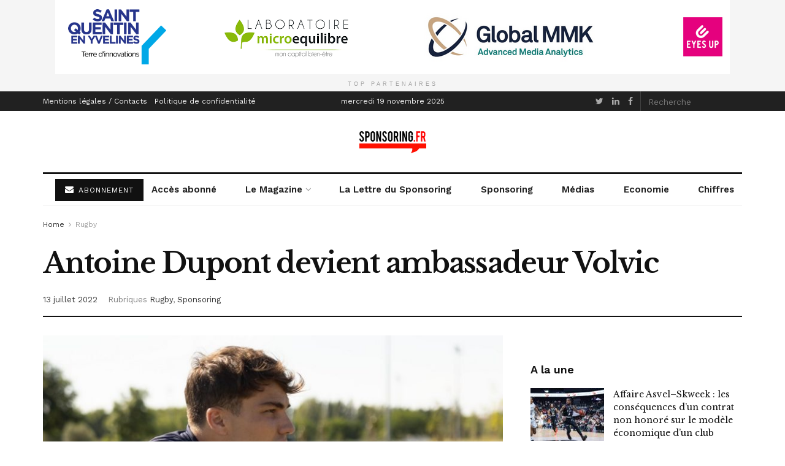

--- FILE ---
content_type: text/html; charset=UTF-8
request_url: https://www.sponsoring.fr/sponsoring/antoine-dupont-devient-ambassadeur-volvic-441520.shtm
body_size: 20188
content:
<!doctype html>
<!--[if lt IE 7]> <html class="no-js lt-ie9 lt-ie8 lt-ie7" lang="fr-FR"> <![endif]-->
<!--[if IE 7]>    <html class="no-js lt-ie9 lt-ie8" lang="fr-FR"> <![endif]-->
<!--[if IE 8]>    <html class="no-js lt-ie9" lang="fr-FR"> <![endif]-->
<!--[if IE 9]>    <html class="no-js lt-ie10" lang="fr-FR"> <![endif]-->
<!--[if gt IE 8]><!--> <html class="no-js" lang="fr-FR"> <!--<![endif]-->
<head>
    <meta http-equiv="Content-Type" content="text/html; charset=UTF-8" />
    <meta name='viewport' content='width=device-width, initial-scale=1, user-scalable=yes' />
    <link rel="profile" href="https://gmpg.org/xfn/11" />
    <link rel="pingback" href="https://www.sponsoring.fr/xmlrpc.php" />
    <title>Antoine Dupont devient ambassadeur Volvic &#x2d; Sponsoring.fr</title>
	<style>img:is([sizes="auto" i], [sizes^="auto," i]) { contain-intrinsic-size: 3000px 1500px }</style>
	<meta property="og:type" content="article">
<meta property="og:title" content="Antoine Dupont devient ambassadeur Volvic">
<meta property="og:site_name" content="Sponsoring.fr">
<meta property="og:description" content="A un peu plus d’un an de la Coupe du Monde France 2023 qui se disputera à domicile et alors">
<meta property="og:url" content="https://www.sponsoring.fr/sponsoring/antoine-dupont-devient-ambassadeur-volvic-441520.shtm">
<meta property="og:locale" content="fr_FR">
<meta property="og:image" content="https://www.sponsoring.fr/wp-content/uploads/2022/07/AntoineDupont-Volvic.jpg">
<meta property="og:image:height" content="600">
<meta property="og:image:width" content="800">
<meta property="article:published_time" content="2022-07-13T08:54:06+00:00">
<meta property="article:modified_time" content="2022-07-13T08:54:07+00:00">
<meta property="article:section" content="Rugby">
<meta property="article:tag" content="Antoine Dupont">
<meta property="article:tag" content="Volvic">
<meta name="twitter:card" content="summary_large_image">
<meta name="twitter:title" content="Antoine Dupont devient ambassadeur Volvic">
<meta name="twitter:description" content="A un peu plus d’un an de la Coupe du Monde France 2023 qui se disputera à domicile et alors">
<meta name="twitter:url" content="https://www.sponsoring.fr/sponsoring/antoine-dupont-devient-ambassadeur-volvic-441520.shtm">
<meta name="twitter:site" content="">
<meta name="twitter:image:src" content="https://www.sponsoring.fr/wp-content/uploads/2022/07/AntoineDupont-Volvic.jpg">
<meta name="twitter:image:width" content="800">
<meta name="twitter:image:height" content="600">

		<!-- Meta Tag Manager -->
		<meta name="og:type" content="webssite" />
		<meta name="og:title" content="Antoine Dupont devient ambassadeur Volvic" />
		<meta name="og:description" content="A un peu plus d’un an de la Coupe du Monde France 2023 qui se disputera à domicile et alors que les équipes de France rayonnent sportivement, le rugby devient stratégique pour les marques. Le XV de France en bénéficie comme sa figure de proue, Antoine Dupont. Le joueur du Stade Toulousain devient ambassadeur pour Volvic (l’une [&hellip;]" />
		<meta name="og:image" content="https://www.sponsoring.fr/wp-content/uploads/2022/07/AntoineDupont-Volvic-125x125.jpg" />
		<meta name="og:locale" content="fr_FR" />
		<meta name="og:site_name" content="Sponsoring.fr" />
		<meta name="twitter:card" content="summary" />
		<!-- / Meta Tag Manager -->
			<script type="text/javascript">
              var jnews_ajax_url = '/?ajax-request=jnews'
			</script>
			
<!-- The SEO Framework : par Sybre Waaijer -->
<meta name="robots" content="max-snippet:-1,max-image-preview:large,max-video-preview:-1" />
<link rel="canonical" href="https://www.sponsoring.fr/sponsoring/antoine-dupont-devient-ambassadeur-volvic-441520.shtm" />
<meta name="description" content="Le XV de France en b&eacute;n&eacute;ficie comme sa figure de proue, Antoine Dupont. Le joueur du Stade Toulousain devient ambassadeur pour Volvic (l&rsquo;une des principales&#8230;" />
<meta property="og:type" content="article" />
<meta property="og:locale" content="fr_FR" />
<meta property="og:site_name" content="Sponsoring.fr" />
<meta property="og:title" content="Antoine Dupont devient ambassadeur Volvic" />
<meta property="og:description" content="Le XV de France en b&eacute;n&eacute;ficie comme sa figure de proue, Antoine Dupont. Le joueur du Stade Toulousain devient ambassadeur pour Volvic (l&rsquo;une des principales marques d&rsquo;eaux min&eacute;rales naturelles de&#8230;" />
<meta property="og:url" content="https://www.sponsoring.fr/sponsoring/antoine-dupont-devient-ambassadeur-volvic-441520.shtm" />
<meta property="og:image" content="https://www.sponsoring.fr/wp-content/uploads/2022/07/AntoineDupont-Volvic.jpg" />
<meta property="og:image:width" content="800" />
<meta property="og:image:height" content="600" />
<meta property="article:published_time" content="2022-07-13T08:54:06+00:00" />
<meta property="article:modified_time" content="2022-07-13T08:54:07+00:00" />
<meta name="twitter:card" content="summary_large_image" />
<meta name="twitter:title" content="Antoine Dupont devient ambassadeur Volvic" />
<meta name="twitter:description" content="Le XV de France en b&eacute;n&eacute;ficie comme sa figure de proue, Antoine Dupont. Le joueur du Stade Toulousain devient ambassadeur pour Volvic (l&rsquo;une des principales marques d&rsquo;eaux min&eacute;rales naturelles de&#8230;" />
<meta name="twitter:image" content="https://www.sponsoring.fr/wp-content/uploads/2022/07/AntoineDupont-Volvic.jpg" />
<script type="application/ld+json">{"@context":"https://schema.org","@graph":[{"@type":"WebSite","@id":"https://www.sponsoring.fr/#/schema/WebSite","url":"https://www.sponsoring.fr/","name":"Sponsoring.fr","description":"Sport&#x2d;business et marketing sportif","inLanguage":"fr-FR","potentialAction":{"@type":"SearchAction","target":{"@type":"EntryPoint","urlTemplate":"https://www.sponsoring.fr/search/{search_term_string}"},"query-input":"required name=search_term_string"},"publisher":{"@type":"Organization","@id":"https://www.sponsoring.fr/#/schema/Organization","name":"Sponsoring.fr","url":"https://www.sponsoring.fr/","logo":{"@type":"ImageObject","url":"https://www.sponsoring.fr/wp-content/uploads/2018/07/cropped-cropped-sponsoring-icon-1.png-1.png","contentUrl":"https://www.sponsoring.fr/wp-content/uploads/2018/07/cropped-cropped-sponsoring-icon-1.png-1.png","width":512,"height":512,"contentSize":"19936"}}},{"@type":"WebPage","@id":"https://www.sponsoring.fr/sponsoring/antoine-dupont-devient-ambassadeur-volvic-441520.shtm","url":"https://www.sponsoring.fr/sponsoring/antoine-dupont-devient-ambassadeur-volvic-441520.shtm","name":"Antoine Dupont devient ambassadeur Volvic &#x2d; Sponsoring.fr","description":"Le XV de France en b&eacute;n&eacute;ficie comme sa figure de proue, Antoine Dupont. Le joueur du Stade Toulousain devient ambassadeur pour Volvic (l&rsquo;une des principales&#8230;","inLanguage":"fr-FR","isPartOf":{"@id":"https://www.sponsoring.fr/#/schema/WebSite"},"breadcrumb":{"@type":"BreadcrumbList","@id":"https://www.sponsoring.fr/#/schema/BreadcrumbList","itemListElement":[{"@type":"ListItem","position":1,"item":"https://www.sponsoring.fr/","name":"Sponsoring.fr"},{"@type":"ListItem","position":2,"item":"https://www.sponsoring.fr/./sponsoring","name":"Catégorie : Sponsoring"},{"@type":"ListItem","position":3,"name":"Antoine Dupont devient ambassadeur Volvic"}]},"potentialAction":{"@type":"ReadAction","target":"https://www.sponsoring.fr/sponsoring/antoine-dupont-devient-ambassadeur-volvic-441520.shtm"},"datePublished":"2022-07-13T08:54:06+00:00","dateModified":"2022-07-13T08:54:07+00:00","author":{"@type":"Person","@id":"https://www.sponsoring.fr/#/schema/Person/1b12faca1704c8c74b092dd68b7dee28","name":"Emmanuel Frattali"}}]}</script>
<!-- / The SEO Framework : par Sybre Waaijer | 11.01ms meta | 4.67ms boot -->

<link rel='dns-prefetch' href='//www.sponsoring.fr' />
<link rel='dns-prefetch' href='//fonts.googleapis.com' />
<link rel="alternate" type="application/rss+xml" title="Sponsoring.fr &raquo; Flux" href="https://www.sponsoring.fr/feed" />
<style type="text/css" media="all">@font-face{font-family:'Libre Baskerville';font-style:italic;font-weight:400;font-display:swap;src:url(https://fonts.gstatic.com/s/librebaskerville/v17/kmKhZrc3Hgbbcjq75U4uslyuy4kn0qNcWx8QDO-WyrubOA.woff2) format('woff2');unicode-range:U+0100-02BA,U+02BD-02C5,U+02C7-02CC,U+02CE-02D7,U+02DD-02FF,U+0304,U+0308,U+0329,U+1D00-1DBF,U+1E00-1E9F,U+1EF2-1EFF,U+2020,U+20A0-20AB,U+20AD-20C0,U+2113,U+2C60-2C7F,U+A720-A7FF}@font-face{font-family:'Libre Baskerville';font-style:italic;font-weight:400;font-display:swap;src:url(https://fonts.gstatic.com/s/librebaskerville/v17/kmKhZrc3Hgbbcjq75U4uslyuy4kn0qNcWxEQDO-Wyrs.woff2) format('woff2');unicode-range:U+0000-00FF,U+0131,U+0152-0153,U+02BB-02BC,U+02C6,U+02DA,U+02DC,U+0304,U+0308,U+0329,U+2000-206F,U+20AC,U+2122,U+2191,U+2193,U+2212,U+2215,U+FEFF,U+FFFD}@font-face{font-family:'Libre Baskerville';font-display:block;font-style:normal;font-weight:400;font-display:swap;src:url(https://fonts.gstatic.com/s/librebaskerville/v17/kmKnZrc3Hgbbcjq75U4uslyuy4kn0qNXaxMaC82U-ro.woff2) format('woff2');unicode-range:U+0100-02BA,U+02BD-02C5,U+02C7-02CC,U+02CE-02D7,U+02DD-02FF,U+0304,U+0308,U+0329,U+1D00-1DBF,U+1E00-1E9F,U+1EF2-1EFF,U+2020,U+20A0-20AB,U+20AD-20C0,U+2113,U+2C60-2C7F,U+A720-A7FF}@font-face{font-family:'Libre Baskerville';font-display:block;font-style:normal;font-weight:400;font-display:swap;src:url(https://fonts.gstatic.com/s/librebaskerville/v17/kmKnZrc3Hgbbcjq75U4uslyuy4kn0qNZaxMaC82U.woff2) format('woff2');unicode-range:U+0000-00FF,U+0131,U+0152-0153,U+02BB-02BC,U+02C6,U+02DA,U+02DC,U+0304,U+0308,U+0329,U+2000-206F,U+20AC,U+2122,U+2191,U+2193,U+2212,U+2215,U+FEFF,U+FFFD}@font-face{font-family:'Libre Baskerville';font-display:block;font-style:normal;font-weight:700;font-display:swap;src:url(https://fonts.gstatic.com/s/librebaskerville/v17/kmKiZrc3Hgbbcjq75U4uslyuy4kn0qviTgY5KcC-wLOjAUw.woff2) format('woff2');unicode-range:U+0100-02BA,U+02BD-02C5,U+02C7-02CC,U+02CE-02D7,U+02DD-02FF,U+0304,U+0308,U+0329,U+1D00-1DBF,U+1E00-1E9F,U+1EF2-1EFF,U+2020,U+20A0-20AB,U+20AD-20C0,U+2113,U+2C60-2C7F,U+A720-A7FF}@font-face{font-family:'Libre Baskerville';font-display:block;font-style:normal;font-weight:700;font-display:swap;src:url(https://fonts.gstatic.com/s/librebaskerville/v17/kmKiZrc3Hgbbcjq75U4uslyuy4kn0qviTgY3KcC-wLOj.woff2) format('woff2');unicode-range:U+0000-00FF,U+0131,U+0152-0153,U+02BB-02BC,U+02C6,U+02DA,U+02DC,U+0304,U+0308,U+0329,U+2000-206F,U+20AC,U+2122,U+2191,U+2193,U+2212,U+2215,U+FEFF,U+FFFD}@font-face{font-family:'Work Sans';font-display:block;font-style:normal;font-weight:400;font-display:swap;src:url(https://fonts.gstatic.com/s/worksans/v24/QGYsz_wNahGAdqQ43Rh_c6DptfpA4cD3.woff2) format('woff2');unicode-range:U+0102-0103,U+0110-0111,U+0128-0129,U+0168-0169,U+01A0-01A1,U+01AF-01B0,U+0300-0301,U+0303-0304,U+0308-0309,U+0323,U+0329,U+1EA0-1EF9,U+20AB}@font-face{font-family:'Work Sans';font-display:block;font-style:normal;font-weight:400;font-display:swap;src:url(https://fonts.gstatic.com/s/worksans/v24/QGYsz_wNahGAdqQ43Rh_cqDptfpA4cD3.woff2) format('woff2');unicode-range:U+0100-02BA,U+02BD-02C5,U+02C7-02CC,U+02CE-02D7,U+02DD-02FF,U+0304,U+0308,U+0329,U+1D00-1DBF,U+1E00-1E9F,U+1EF2-1EFF,U+2020,U+20A0-20AB,U+20AD-20C0,U+2113,U+2C60-2C7F,U+A720-A7FF}@font-face{font-family:'Work Sans';font-display:block;font-style:normal;font-weight:400;font-display:swap;src:url(https://fonts.gstatic.com/s/worksans/v24/QGYsz_wNahGAdqQ43Rh_fKDptfpA4Q.woff2) format('woff2');unicode-range:U+0000-00FF,U+0131,U+0152-0153,U+02BB-02BC,U+02C6,U+02DA,U+02DC,U+0304,U+0308,U+0329,U+2000-206F,U+20AC,U+2122,U+2191,U+2193,U+2212,U+2215,U+FEFF,U+FFFD}@font-face{font-family:'Work Sans';font-display:block;font-style:normal;font-weight:600;font-display:swap;src:url(https://fonts.gstatic.com/s/worksans/v24/QGYsz_wNahGAdqQ43Rh_c6DptfpA4cD3.woff2) format('woff2');unicode-range:U+0102-0103,U+0110-0111,U+0128-0129,U+0168-0169,U+01A0-01A1,U+01AF-01B0,U+0300-0301,U+0303-0304,U+0308-0309,U+0323,U+0329,U+1EA0-1EF9,U+20AB}@font-face{font-family:'Work Sans';font-display:block;font-style:normal;font-weight:600;font-display:swap;src:url(https://fonts.gstatic.com/s/worksans/v24/QGYsz_wNahGAdqQ43Rh_cqDptfpA4cD3.woff2) format('woff2');unicode-range:U+0100-02BA,U+02BD-02C5,U+02C7-02CC,U+02CE-02D7,U+02DD-02FF,U+0304,U+0308,U+0329,U+1D00-1DBF,U+1E00-1E9F,U+1EF2-1EFF,U+2020,U+20A0-20AB,U+20AD-20C0,U+2113,U+2C60-2C7F,U+A720-A7FF}@font-face{font-family:'Work Sans';font-display:block;font-style:normal;font-weight:600;font-display:swap;src:url(https://fonts.gstatic.com/s/worksans/v24/QGYsz_wNahGAdqQ43Rh_fKDptfpA4Q.woff2) format('woff2');unicode-range:U+0000-00FF,U+0131,U+0152-0153,U+02BB-02BC,U+02C6,U+02DA,U+02DC,U+0304,U+0308,U+0329,U+2000-206F,U+20AC,U+2122,U+2191,U+2193,U+2212,U+2215,U+FEFF,U+FFFD}</style>
<style id='classic-theme-styles-inline-css' type='text/css'>
/*! This file is auto-generated */
.wp-block-button__link{color:#fff;background-color:#32373c;border-radius:9999px;box-shadow:none;text-decoration:none;padding:calc(.667em + 2px) calc(1.333em + 2px);font-size:1.125em}.wp-block-file__button{background:#32373c;color:#fff;text-decoration:none}
</style>
<style id='global-styles-inline-css' type='text/css'>
:root{--wp--preset--aspect-ratio--square: 1;--wp--preset--aspect-ratio--4-3: 4/3;--wp--preset--aspect-ratio--3-4: 3/4;--wp--preset--aspect-ratio--3-2: 3/2;--wp--preset--aspect-ratio--2-3: 2/3;--wp--preset--aspect-ratio--16-9: 16/9;--wp--preset--aspect-ratio--9-16: 9/16;--wp--preset--color--black: #000000;--wp--preset--color--cyan-bluish-gray: #abb8c3;--wp--preset--color--white: #ffffff;--wp--preset--color--pale-pink: #f78da7;--wp--preset--color--vivid-red: #cf2e2e;--wp--preset--color--luminous-vivid-orange: #ff6900;--wp--preset--color--luminous-vivid-amber: #fcb900;--wp--preset--color--light-green-cyan: #7bdcb5;--wp--preset--color--vivid-green-cyan: #00d084;--wp--preset--color--pale-cyan-blue: #8ed1fc;--wp--preset--color--vivid-cyan-blue: #0693e3;--wp--preset--color--vivid-purple: #9b51e0;--wp--preset--gradient--vivid-cyan-blue-to-vivid-purple: linear-gradient(135deg,rgba(6,147,227,1) 0%,rgb(155,81,224) 100%);--wp--preset--gradient--light-green-cyan-to-vivid-green-cyan: linear-gradient(135deg,rgb(122,220,180) 0%,rgb(0,208,130) 100%);--wp--preset--gradient--luminous-vivid-amber-to-luminous-vivid-orange: linear-gradient(135deg,rgba(252,185,0,1) 0%,rgba(255,105,0,1) 100%);--wp--preset--gradient--luminous-vivid-orange-to-vivid-red: linear-gradient(135deg,rgba(255,105,0,1) 0%,rgb(207,46,46) 100%);--wp--preset--gradient--very-light-gray-to-cyan-bluish-gray: linear-gradient(135deg,rgb(238,238,238) 0%,rgb(169,184,195) 100%);--wp--preset--gradient--cool-to-warm-spectrum: linear-gradient(135deg,rgb(74,234,220) 0%,rgb(151,120,209) 20%,rgb(207,42,186) 40%,rgb(238,44,130) 60%,rgb(251,105,98) 80%,rgb(254,248,76) 100%);--wp--preset--gradient--blush-light-purple: linear-gradient(135deg,rgb(255,206,236) 0%,rgb(152,150,240) 100%);--wp--preset--gradient--blush-bordeaux: linear-gradient(135deg,rgb(254,205,165) 0%,rgb(254,45,45) 50%,rgb(107,0,62) 100%);--wp--preset--gradient--luminous-dusk: linear-gradient(135deg,rgb(255,203,112) 0%,rgb(199,81,192) 50%,rgb(65,88,208) 100%);--wp--preset--gradient--pale-ocean: linear-gradient(135deg,rgb(255,245,203) 0%,rgb(182,227,212) 50%,rgb(51,167,181) 100%);--wp--preset--gradient--electric-grass: linear-gradient(135deg,rgb(202,248,128) 0%,rgb(113,206,126) 100%);--wp--preset--gradient--midnight: linear-gradient(135deg,rgb(2,3,129) 0%,rgb(40,116,252) 100%);--wp--preset--font-size--small: 13px;--wp--preset--font-size--medium: 20px;--wp--preset--font-size--large: 36px;--wp--preset--font-size--x-large: 42px;--wp--preset--spacing--20: 0.44rem;--wp--preset--spacing--30: 0.67rem;--wp--preset--spacing--40: 1rem;--wp--preset--spacing--50: 1.5rem;--wp--preset--spacing--60: 2.25rem;--wp--preset--spacing--70: 3.38rem;--wp--preset--spacing--80: 5.06rem;--wp--preset--shadow--natural: 6px 6px 9px rgba(0, 0, 0, 0.2);--wp--preset--shadow--deep: 12px 12px 50px rgba(0, 0, 0, 0.4);--wp--preset--shadow--sharp: 6px 6px 0px rgba(0, 0, 0, 0.2);--wp--preset--shadow--outlined: 6px 6px 0px -3px rgba(255, 255, 255, 1), 6px 6px rgba(0, 0, 0, 1);--wp--preset--shadow--crisp: 6px 6px 0px rgba(0, 0, 0, 1);}:where(.is-layout-flex){gap: 0.5em;}:where(.is-layout-grid){gap: 0.5em;}body .is-layout-flex{display: flex;}.is-layout-flex{flex-wrap: wrap;align-items: center;}.is-layout-flex > :is(*, div){margin: 0;}body .is-layout-grid{display: grid;}.is-layout-grid > :is(*, div){margin: 0;}:where(.wp-block-columns.is-layout-flex){gap: 2em;}:where(.wp-block-columns.is-layout-grid){gap: 2em;}:where(.wp-block-post-template.is-layout-flex){gap: 1.25em;}:where(.wp-block-post-template.is-layout-grid){gap: 1.25em;}.has-black-color{color: var(--wp--preset--color--black) !important;}.has-cyan-bluish-gray-color{color: var(--wp--preset--color--cyan-bluish-gray) !important;}.has-white-color{color: var(--wp--preset--color--white) !important;}.has-pale-pink-color{color: var(--wp--preset--color--pale-pink) !important;}.has-vivid-red-color{color: var(--wp--preset--color--vivid-red) !important;}.has-luminous-vivid-orange-color{color: var(--wp--preset--color--luminous-vivid-orange) !important;}.has-luminous-vivid-amber-color{color: var(--wp--preset--color--luminous-vivid-amber) !important;}.has-light-green-cyan-color{color: var(--wp--preset--color--light-green-cyan) !important;}.has-vivid-green-cyan-color{color: var(--wp--preset--color--vivid-green-cyan) !important;}.has-pale-cyan-blue-color{color: var(--wp--preset--color--pale-cyan-blue) !important;}.has-vivid-cyan-blue-color{color: var(--wp--preset--color--vivid-cyan-blue) !important;}.has-vivid-purple-color{color: var(--wp--preset--color--vivid-purple) !important;}.has-black-background-color{background-color: var(--wp--preset--color--black) !important;}.has-cyan-bluish-gray-background-color{background-color: var(--wp--preset--color--cyan-bluish-gray) !important;}.has-white-background-color{background-color: var(--wp--preset--color--white) !important;}.has-pale-pink-background-color{background-color: var(--wp--preset--color--pale-pink) !important;}.has-vivid-red-background-color{background-color: var(--wp--preset--color--vivid-red) !important;}.has-luminous-vivid-orange-background-color{background-color: var(--wp--preset--color--luminous-vivid-orange) !important;}.has-luminous-vivid-amber-background-color{background-color: var(--wp--preset--color--luminous-vivid-amber) !important;}.has-light-green-cyan-background-color{background-color: var(--wp--preset--color--light-green-cyan) !important;}.has-vivid-green-cyan-background-color{background-color: var(--wp--preset--color--vivid-green-cyan) !important;}.has-pale-cyan-blue-background-color{background-color: var(--wp--preset--color--pale-cyan-blue) !important;}.has-vivid-cyan-blue-background-color{background-color: var(--wp--preset--color--vivid-cyan-blue) !important;}.has-vivid-purple-background-color{background-color: var(--wp--preset--color--vivid-purple) !important;}.has-black-border-color{border-color: var(--wp--preset--color--black) !important;}.has-cyan-bluish-gray-border-color{border-color: var(--wp--preset--color--cyan-bluish-gray) !important;}.has-white-border-color{border-color: var(--wp--preset--color--white) !important;}.has-pale-pink-border-color{border-color: var(--wp--preset--color--pale-pink) !important;}.has-vivid-red-border-color{border-color: var(--wp--preset--color--vivid-red) !important;}.has-luminous-vivid-orange-border-color{border-color: var(--wp--preset--color--luminous-vivid-orange) !important;}.has-luminous-vivid-amber-border-color{border-color: var(--wp--preset--color--luminous-vivid-amber) !important;}.has-light-green-cyan-border-color{border-color: var(--wp--preset--color--light-green-cyan) !important;}.has-vivid-green-cyan-border-color{border-color: var(--wp--preset--color--vivid-green-cyan) !important;}.has-pale-cyan-blue-border-color{border-color: var(--wp--preset--color--pale-cyan-blue) !important;}.has-vivid-cyan-blue-border-color{border-color: var(--wp--preset--color--vivid-cyan-blue) !important;}.has-vivid-purple-border-color{border-color: var(--wp--preset--color--vivid-purple) !important;}.has-vivid-cyan-blue-to-vivid-purple-gradient-background{background: var(--wp--preset--gradient--vivid-cyan-blue-to-vivid-purple) !important;}.has-light-green-cyan-to-vivid-green-cyan-gradient-background{background: var(--wp--preset--gradient--light-green-cyan-to-vivid-green-cyan) !important;}.has-luminous-vivid-amber-to-luminous-vivid-orange-gradient-background{background: var(--wp--preset--gradient--luminous-vivid-amber-to-luminous-vivid-orange) !important;}.has-luminous-vivid-orange-to-vivid-red-gradient-background{background: var(--wp--preset--gradient--luminous-vivid-orange-to-vivid-red) !important;}.has-very-light-gray-to-cyan-bluish-gray-gradient-background{background: var(--wp--preset--gradient--very-light-gray-to-cyan-bluish-gray) !important;}.has-cool-to-warm-spectrum-gradient-background{background: var(--wp--preset--gradient--cool-to-warm-spectrum) !important;}.has-blush-light-purple-gradient-background{background: var(--wp--preset--gradient--blush-light-purple) !important;}.has-blush-bordeaux-gradient-background{background: var(--wp--preset--gradient--blush-bordeaux) !important;}.has-luminous-dusk-gradient-background{background: var(--wp--preset--gradient--luminous-dusk) !important;}.has-pale-ocean-gradient-background{background: var(--wp--preset--gradient--pale-ocean) !important;}.has-electric-grass-gradient-background{background: var(--wp--preset--gradient--electric-grass) !important;}.has-midnight-gradient-background{background: var(--wp--preset--gradient--midnight) !important;}.has-small-font-size{font-size: var(--wp--preset--font-size--small) !important;}.has-medium-font-size{font-size: var(--wp--preset--font-size--medium) !important;}.has-large-font-size{font-size: var(--wp--preset--font-size--large) !important;}.has-x-large-font-size{font-size: var(--wp--preset--font-size--x-large) !important;}
:where(.wp-block-post-template.is-layout-flex){gap: 1.25em;}:where(.wp-block-post-template.is-layout-grid){gap: 1.25em;}
:where(.wp-block-columns.is-layout-flex){gap: 2em;}:where(.wp-block-columns.is-layout-grid){gap: 2em;}
:root :where(.wp-block-pullquote){font-size: 1.5em;line-height: 1.6;}
</style>
<link rel='stylesheet' id='wpo_min-header-0-css' href='https://www.sponsoring.fr/wp-content/cache/wpo-minify/1762507550/assets/wpo-minify-header-b08b6ab8.min.css' type='text/css' media='all' />
<script type="text/javascript" src="https://www.sponsoring.fr/wp-content/cache/wpo-minify/1762507550/assets/wpo-minify-header-7b6a0e3c.min.js" id="wpo_min-header-0-js"></script>
<link rel="https://api.w.org/" href="https://www.sponsoring.fr/wp-json/" /><link rel="alternate" title="JSON" type="application/json" href="https://www.sponsoring.fr/wp-json/wp/v2/posts/441520" /><link rel="EditURI" type="application/rsd+xml" title="RSD" href="https://www.sponsoring.fr/xmlrpc.php?rsd" />
<link rel="alternate" title="oEmbed (JSON)" type="application/json+oembed" href="https://www.sponsoring.fr/wp-json/oembed/1.0/embed?url=https%3A%2F%2Fwww.sponsoring.fr%2Fsponsoring%2Fantoine-dupont-devient-ambassadeur-volvic-441520.shtm" />
<link rel="alternate" title="oEmbed (XML)" type="text/xml+oembed" href="https://www.sponsoring.fr/wp-json/oembed/1.0/embed?url=https%3A%2F%2Fwww.sponsoring.fr%2Fsponsoring%2Fantoine-dupont-devient-ambassadeur-volvic-441520.shtm&#038;format=xml" />
<meta name="generator" content="Powered by WPBakery Page Builder - drag and drop page builder for WordPress."/>
<script type='application/ld+json'>{"@context":"http:\/\/schema.org","@type":"Organization","@id":"https:\/\/www.sponsoring.fr\/#organization","url":"https:\/\/www.sponsoring.fr\/","name":"Sponsoring.fr","logo":{"@type":"ImageObject","url":"https:\/\/www.sponsoring.fr\/wp-content\/uploads\/2018\/07\/cropped-cropped-sponsoring-icon-1.png-1.png"},"sameAs":["https:\/\/twitter.com\/sponsoring_fr"," https:\/\/www.linkedin.com\/company\/sponsoring-fr","https:\/\/www.facebook.com\/Sponsoring.fr\/"]}</script>
<script type='application/ld+json'>{"@context":"http:\/\/schema.org","@type":"WebSite","@id":"https:\/\/www.sponsoring.fr\/#website","url":"https:\/\/www.sponsoring.fr\/","name":"Sponsoring.fr","potentialAction":{"@type":"SearchAction","target":"https:\/\/www.sponsoring.fr\/?s={search_term_string}","query-input":"required name=search_term_string"}}</script>
<link rel="icon" href="https://www.sponsoring.fr/wp-content/uploads/2018/07/cropped-cropped-sponsoring-icon-1.png-1-32x32.png" sizes="32x32" />
<link rel="icon" href="https://www.sponsoring.fr/wp-content/uploads/2018/07/cropped-cropped-sponsoring-icon-1.png-1-192x192.png" sizes="192x192" />
<link rel="apple-touch-icon" href="https://www.sponsoring.fr/wp-content/uploads/2018/07/cropped-cropped-sponsoring-icon-1.png-1-180x180.png" />
<meta name="msapplication-TileImage" content="https://www.sponsoring.fr/wp-content/uploads/2018/07/cropped-cropped-sponsoring-icon-1.png-1-270x270.png" />
<style id="jeg_dynamic_css" type="text/css" data-type="jeg_custom-css">body,.newsfeed_carousel.owl-carousel .owl-nav div,.jeg_filter_button,.owl-carousel .owl-nav div,.jeg_readmore,.jeg_hero_style_7 .jeg_post_meta a,.widget_calendar thead th,.widget_calendar tfoot a,.jeg_socialcounter a,.entry-header .jeg_meta_like a,.entry-header .jeg_meta_comment a,.entry-content tbody tr:hover,.entry-content th,.jeg_splitpost_nav li:hover a,#breadcrumbs a,.jeg_author_socials a:hover,.jeg_footer_content a,.jeg_footer_bottom a,.jeg_cartcontent,.woocommerce .woocommerce-breadcrumb a { color : #333333; } a,.jeg_menu_style_5 > li > a:hover,.jeg_menu_style_5 > li.sfHover > a,.jeg_menu_style_5 > li.current-menu-item > a,.jeg_menu_style_5 > li.current-menu-ancestor > a,.jeg_navbar .jeg_menu:not(.jeg_main_menu) > li > a:hover,.jeg_midbar .jeg_menu:not(.jeg_main_menu) > li > a:hover,.jeg_side_tabs li.active,.jeg_block_heading_5 strong,.jeg_block_heading_6 strong,.jeg_block_heading_7 strong,.jeg_block_heading_8 strong,.jeg_subcat_list li a:hover,.jeg_subcat_list li button:hover,.jeg_pl_lg_7 .jeg_thumb .jeg_post_category a,.jeg_pl_xs_2:before,.jeg_pl_xs_4 .jeg_postblock_content:before,.jeg_postblock .jeg_post_title a:hover,.jeg_hero_style_6 .jeg_post_title a:hover,.jeg_sidefeed .jeg_pl_xs_3 .jeg_post_title a:hover,.widget_jnews_popular .jeg_post_title a:hover,.jeg_meta_author a,.widget_archive li a:hover,.widget_pages li a:hover,.widget_meta li a:hover,.widget_recent_entries li a:hover,.widget_rss li a:hover,.widget_rss cite,.widget_categories li a:hover,.widget_categories li.current-cat > a,#breadcrumbs a:hover,.jeg_share_count .counts,.commentlist .bypostauthor > .comment-body > .comment-author > .fn,span.required,.jeg_review_title,.bestprice .price,.authorlink a:hover,.jeg_vertical_playlist .jeg_video_playlist_play_icon,.jeg_vertical_playlist .jeg_video_playlist_item.active .jeg_video_playlist_thumbnail:before,.jeg_horizontal_playlist .jeg_video_playlist_play,.woocommerce li.product .pricegroup .button,.widget_display_forums li a:hover,.widget_display_topics li:before,.widget_display_replies li:before,.widget_display_views li:before,.bbp-breadcrumb a:hover,.jeg_mobile_menu li.sfHover > a,.jeg_mobile_menu li a:hover,.split-template-6 .pagenum, .jeg_push_notification_button .button { color : #174e96; } .jeg_menu_style_1 > li > a:before,.jeg_menu_style_2 > li > a:before,.jeg_menu_style_3 > li > a:before,.jeg_side_toggle,.jeg_slide_caption .jeg_post_category a,.jeg_slider_type_1 .owl-nav .owl-next,.jeg_block_heading_1 .jeg_block_title span,.jeg_block_heading_2 .jeg_block_title span,.jeg_block_heading_3,.jeg_block_heading_4 .jeg_block_title span,.jeg_block_heading_6:after,.jeg_pl_lg_box .jeg_post_category a,.jeg_pl_md_box .jeg_post_category a,.jeg_readmore:hover,.jeg_thumb .jeg_post_category a,.jeg_block_loadmore a:hover, .jeg_postblock.alt .jeg_block_loadmore a:hover,.jeg_block_loadmore a.active,.jeg_postblock_carousel_2 .jeg_post_category a,.jeg_heroblock .jeg_post_category a,.jeg_pagenav_1 .page_number.active,.jeg_pagenav_1 .page_number.active:hover,input[type="submit"],.btn,.button,.widget_tag_cloud a:hover,.popularpost_item:hover .jeg_post_title a:before,.jeg_splitpost_4 .page_nav,.jeg_splitpost_5 .page_nav,.jeg_post_via a:hover,.jeg_post_source a:hover,.jeg_post_tags a:hover,.comment-reply-title small a:before,.comment-reply-title small a:after,.jeg_storelist .productlink,.authorlink li.active a:before,.jeg_footer.dark .socials_widget:not(.nobg) a:hover .fa,.jeg_breakingnews_title,.jeg_overlay_slider_bottom.owl-carousel .owl-nav div,.jeg_overlay_slider_bottom.owl-carousel .owl-nav div:hover,.jeg_vertical_playlist .jeg_video_playlist_current,.woocommerce span.onsale,.woocommerce #respond input#submit:hover,.woocommerce a.button:hover,.woocommerce button.button:hover,.woocommerce input.button:hover,.woocommerce #respond input#submit.alt,.woocommerce a.button.alt,.woocommerce button.button.alt,.woocommerce input.button.alt,.jeg_popup_post .caption,.jeg_footer.dark input[type="submit"],.jeg_footer.dark .btn,.jeg_footer.dark .button,.footer_widget.widget_tag_cloud a:hover, .jeg_inner_content .content-inner .jeg_post_category a:hover, #buddypress .standard-form button, #buddypress a.button, #buddypress input[type="submit"], #buddypress input[type="button"], #buddypress input[type="reset"], #buddypress ul.button-nav li a, #buddypress .generic-button a, #buddypress .generic-button button, #buddypress .comment-reply-link, #buddypress a.bp-title-button, #buddypress.buddypress-wrap .members-list li .user-update .activity-read-more a, div#buddypress .standard-form button:hover,div#buddypress a.button:hover,div#buddypress input[type="submit"]:hover,div#buddypress input[type="button"]:hover,div#buddypress input[type="reset"]:hover,div#buddypress ul.button-nav li a:hover,div#buddypress .generic-button a:hover,div#buddypress .generic-button button:hover,div#buddypress .comment-reply-link:hover,div#buddypress a.bp-title-button:hover,div#buddypress.buddypress-wrap .members-list li .user-update .activity-read-more a:hover, #buddypress #item-nav .item-list-tabs ul li a:before, .jeg_inner_content .jeg_meta_container .follow-wrapper a { background-color : #174e96; } .jeg_block_heading_7 .jeg_block_title span, .jeg_readmore:hover, .jeg_block_loadmore a:hover, .jeg_block_loadmore a.active, .jeg_pagenav_1 .page_number.active, .jeg_pagenav_1 .page_number.active:hover, .jeg_pagenav_3 .page_number:hover, .jeg_prevnext_post a:hover h3, .jeg_overlay_slider .jeg_post_category, .jeg_sidefeed .jeg_post.active, .jeg_vertical_playlist.jeg_vertical_playlist .jeg_video_playlist_item.active .jeg_video_playlist_thumbnail img, .jeg_horizontal_playlist .jeg_video_playlist_item.active { border-color : #174e96; } .jeg_tabpost_nav li.active, .woocommerce div.product .woocommerce-tabs ul.tabs li.active { border-bottom-color : #174e96; } .jeg_post_meta .fa, .entry-header .jeg_post_meta .fa, .jeg_review_stars, .jeg_price_review_list { color : #174259; } .jeg_share_button.share-float.share-monocrhome a { background-color : #174259; } h1,h2,h3,h4,h5,h6,.jeg_post_title a,.entry-header .jeg_post_title,.jeg_hero_style_7 .jeg_post_title a,.jeg_block_title,.jeg_splitpost_bar .current_title,.jeg_video_playlist_title,.gallery-caption { color : #111111; } .split-template-9 .pagenum, .split-template-10 .pagenum, .split-template-11 .pagenum, .split-template-12 .pagenum, .split-template-13 .pagenum, .split-template-15 .pagenum, .split-template-18 .pagenum, .split-template-20 .pagenum, .split-template-19 .current_title span, .split-template-20 .current_title span { background-color : #111111; } .jeg_topbar .jeg_nav_row, .jeg_topbar .jeg_search_no_expand .jeg_search_input { line-height : 32px; } .jeg_topbar .jeg_nav_row, .jeg_topbar .jeg_nav_icon { height : 32px; } .jeg_midbar { height : 100px; } .jeg_header .jeg_bottombar, .jeg_header .jeg_bottombar.jeg_navbar_dark, .jeg_bottombar.jeg_navbar_boxed .jeg_nav_row, .jeg_bottombar.jeg_navbar_dark.jeg_navbar_boxed .jeg_nav_row { border-top-width : 3px; } .jeg_header_wrapper .jeg_bottombar, .jeg_header_wrapper .jeg_bottombar.jeg_navbar_dark, .jeg_bottombar.jeg_navbar_boxed .jeg_nav_row, .jeg_bottombar.jeg_navbar_dark.jeg_navbar_boxed .jeg_nav_row { border-top-color : #111111; } .jeg_stickybar, .jeg_stickybar.dark { border-bottom-width : 3px; } .jeg_stickybar, .jeg_stickybar.dark, .jeg_stickybar.jeg_navbar_boxed .jeg_nav_row { border-bottom-color : #111111; } .jeg_mobile_bottombar { height : 60px; line-height : 60px; } .jeg_header .socials_widget > a > i.fa:before { color : #aaaaaa; } .jeg_aside_item.socials_widget > a > i.fa:before { color : #777777; } .jeg_header .jeg_button_1 .btn { background : #111111; } .jeg_nav_search { width : 34%; } .jeg_footer .jeg_footer_heading h3,.jeg_footer.dark .jeg_footer_heading h3,.jeg_footer .widget h2,.jeg_footer .footer_dark .widget h2 { color : #174e96; } body,input,textarea,select,.chosen-container-single .chosen-single,.btn,.button { font-family: "Work Sans",Helvetica,Arial,sans-serif; } .jeg_post_title, .entry-header .jeg_post_title, .jeg_single_tpl_2 .entry-header .jeg_post_title, .jeg_single_tpl_3 .entry-header .jeg_post_title, .jeg_single_tpl_6 .entry-header .jeg_post_title { font-family: "Libre Baskerville",Helvetica,Arial,sans-serif; } .jeg_post_excerpt p, .content-inner p { font-family: "Droid Serif",Helvetica,Arial,sans-serif; } .jeg_thumb .jeg_post_category a,.jeg_pl_lg_box .jeg_post_category a,.jeg_pl_md_box .jeg_post_category a,.jeg_postblock_carousel_2 .jeg_post_category a,.jeg_heroblock .jeg_post_category a,.jeg_slide_caption .jeg_post_category a { background-color : #111111; } .jeg_overlay_slider .jeg_post_category,.jeg_thumb .jeg_post_category a,.jeg_pl_lg_box .jeg_post_category a,.jeg_pl_md_box .jeg_post_category a,.jeg_postblock_carousel_2 .jeg_post_category a,.jeg_heroblock .jeg_post_category a,.jeg_slide_caption .jeg_post_category a { border-color : #111111; } </style><style type="text/css">
					.no_thumbnail .jeg_thumb,
					.thumbnail-container.no_thumbnail {
					    display: none !important;
					}
					.jeg_search_result .jeg_pl_xs_3.no_thumbnail .jeg_postblock_content,
					.jeg_sidefeed .jeg_pl_xs_3.no_thumbnail .jeg_postblock_content,
					.jeg_pl_sm.no_thumbnail .jeg_postblock_content {
					    margin-left: 0;
					}
					.jeg_postblock_11 .no_thumbnail .jeg_postblock_content,
					.jeg_postblock_12 .no_thumbnail .jeg_postblock_content,
					.jeg_postblock_12.jeg_col_3o3 .no_thumbnail .jeg_postblock_content  {
					    margin-top: 0;
					}
					.jeg_postblock_15 .jeg_pl_md_box.no_thumbnail .jeg_postblock_content,
					.jeg_postblock_19 .jeg_pl_md_box.no_thumbnail .jeg_postblock_content,
					.jeg_postblock_24 .jeg_pl_md_box.no_thumbnail .jeg_postblock_content,
					.jeg_sidefeed .jeg_pl_md_box .jeg_postblock_content {
					    position: relative;
					}
					.jeg_postblock_carousel_2 .no_thumbnail .jeg_post_title a,
					.jeg_postblock_carousel_2 .no_thumbnail .jeg_post_title a:hover,
					.jeg_postblock_carousel_2 .no_thumbnail .jeg_post_meta .fa {
					    color: #212121 !important;
					} 
				</style>		<style type="text/css" id="wp-custom-css">
			.jeg_meta_author, .jeg_meta_comment {
 	visibility:hidden;
}		</style>
		<noscript><style> .wpb_animate_when_almost_visible { opacity: 1; }</style></noscript>	
<script type="text/javascript" src="https://choices.consentframework.com/js/pa/22977/c/VdNa9/stub" charset="utf-8"></script>
<script type="text/javascript" src="https://choices.consentframework.com/js/pa/22977/c/VdNa9/cmp" charset="utf-8" async></script>	
	
	<!-- Global site tag (gtag.js) - Google Analytics -->
<script async src="https://www.googletagmanager.com/gtag/js?id=UA-22404417-1"></script>
<script>
  window.dataLayer = window.dataLayer || [];
  function gtag(){dataLayer.push(arguments);}
  gtag('js', new Date());

  gtag('config', 'UA-22404417-1');
</script>




    <script>
        var optidigitalQueue = optidigitalQueue || {};
        optidigitalQueue.cmd = optidigitalQueue.cmd || [];
    </script>
    <script type='text/javascript'
        id='optidigital-ad-init'
        async
        config='{"adUnit": "/57923584/sponsoring.fr/homepage"}'
        src='//scripts.opti-digital.com/tags/?site=sponsoring'>
    </script>
	
</head>
<body data-rsssl=1 class="wp-singular post-template-default single single-post postid-441520 single-format-standard wp-embed-responsive wp-theme-jnews jeg_toggle_dark jeg_single_tpl_2 jnews jsc_normal wpb-js-composer js-comp-ver-6.4.1 vc_responsive">

    
    
    <div class="jeg_ad jeg_ad_top jnews_header_top_ads">
        <div class='ads-wrapper  '><a href='https://www.sponsoring.fr/sponsoring/sponsoring-fr-gratuit-en-ligne-grace-a-6-partenaires-majeurs-434741.shtm?customize_changeset_uuid=2a3145dd-4b37-4a6b-bbdc-09833a410a19&customize_messenger_channel=preview-0&customize_autosaved=on'  class='adlink ads_image '>
                                    <img src='https://www.sponsoring.fr/wp-content/uploads/2025/09/top-partenaires-Sponso.png.png' alt='Nos partenaires' data-pin-no-hover="true">
                                </a><div class='ads-text'>TOP PARTENAIRES</div></div>    </div>

    <!-- The Main Wrapper
    ============================================= -->
    <div class="jeg_viewport">

        
        <div class="jeg_header_wrapper">
            <div class="jeg_header_instagram_wrapper">
    </div>

<!-- HEADER -->
<div class="jeg_header normal">
    <div class="jeg_topbar jeg_container dark">
    <div class="container">
        <div class="jeg_nav_row">
            
                <div class="jeg_nav_col jeg_nav_left  jeg_nav_grow">
                    <div class="item_wrap jeg_nav_alignleft">
                        <div class="jeg_nav_item">
	<ul class="jeg_menu jeg_top_menu"><li id="menu-item-441784" class="menu-item menu-item-type-post_type menu-item-object-page menu-item-441784"><a href="https://www.sponsoring.fr/mentions-legales">Mentions légales / Contacts</a></li>
<li id="menu-item-441785" class="menu-item menu-item-type-post_type menu-item-object-page menu-item-441785"><a href="https://www.sponsoring.fr/politique-de-confidentialite">Politique de confidentialité</a></li>
</ul></div>                    </div>
                </div>

                
                <div class="jeg_nav_col jeg_nav_center  jeg_nav_normal">
                    <div class="item_wrap jeg_nav_aligncenter">
                        <div class="jeg_nav_item jeg_top_date">
    mercredi 19 novembre 2025</div>                    </div>
                </div>

                
                <div class="jeg_nav_col jeg_nav_right  jeg_nav_grow">
                    <div class="item_wrap jeg_nav_alignright">
                        			<div
				class="jeg_nav_item socials_widget jeg_social_icon_block nobg">
				<a href="https://twitter.com/sponsoring_fr" target='_blank' class="jeg_twitter"><i class="fa fa-twitter"></i> </a><a href=" https://www.linkedin.com/company/sponsoring-fr" target='_blank' class="jeg_linkedin"><i class="fa fa-linkedin"></i> </a><a href="https://www.facebook.com/Sponsoring.fr/" target='_blank' class="jeg_facebook"><i class="fa fa-facebook"></i> </a>			</div>
			<!-- Search Form -->
<div class="jeg_nav_item jeg_nav_search">
	<div class="jeg_search_wrapper jeg_search_no_expand square">
	    <a href="#" class="jeg_search_toggle"><i class="fa fa-search"></i></a>
	    <form action="https://www.sponsoring.fr/" method="get">
    <input name="s" class="jeg_search_input" placeholder="Recherche" type="text" value="" autocomplete="off">
    <input type="hidden" name="wpes" value="default" />
</form>
	</div>
</div>                    </div>
                </div>

                        </div>
    </div>
</div><!-- /.jeg_container --><div class="jeg_midbar jeg_container normal">
    <div class="container">
        <div class="jeg_nav_row">
            
                <div class="jeg_nav_col jeg_nav_left jeg_nav_grow">
                    <div class="item_wrap jeg_nav_alignleft">
                                            </div>
                </div>

                
                <div class="jeg_nav_col jeg_nav_center jeg_nav_normal">
                    <div class="item_wrap jeg_nav_aligncenter">
                        <div class="jeg_nav_item jeg_logo jeg_desktop_logo">
			<div class="site-title">
	    	<a href="https://www.sponsoring.fr/" style="padding: 0 0 0 0;">
	    	    <img class='jeg_logo_img' src="https://www.sponsoring.fr/wp-content/uploads/2017/09/logo-sponsoring.png" srcset="https://www.sponsoring.fr/wp-content/uploads/2017/09/logo-sponsoring.png 1x, https://www.sponsoring.fr/wp-content/uploads/2017/09/logo-sponsoring.png 2x" alt="Sponsoring.fr"data-light-src="https://www.sponsoring.fr/wp-content/uploads/2017/09/logo-sponsoring.png" data-light-srcset="https://www.sponsoring.fr/wp-content/uploads/2017/09/logo-sponsoring.png 1x, https://www.sponsoring.fr/wp-content/uploads/2017/09/logo-sponsoring.png 2x" data-dark-src="https://www.sponsoring.fr/wp-content/uploads/2017/09/logo-sponsoring.png" data-dark-srcset="https://www.sponsoring.fr/wp-content/uploads/2017/09/logo-sponsoring.png 1x, https://www.sponsoring.fr/wp-content/uploads/2017/09/logo-sponsoring.png 2x">	    	</a>
	    </div>
	</div>                    </div>
                </div>

                
                <div class="jeg_nav_col jeg_nav_right jeg_nav_grow">
                    <div class="item_wrap jeg_nav_alignright">
                                            </div>
                </div>

                        </div>
    </div>
</div><div class="jeg_bottombar jeg_navbar jeg_container jeg_navbar_wrapper 1 jeg_navbar_boxed jeg_navbar_fitwidth jeg_navbar_normal">
    <div class="container">
        <div class="jeg_nav_row">
            
                <div class="jeg_nav_col jeg_nav_left jeg_nav_normal">
                    <div class="item_wrap jeg_nav_alignleft">
                        <!-- Button -->
<div class="jeg_nav_item jeg_button_1">
    		<a href="https://www.sponsoring.fr/membership-join"
		   class="btn default "
		   target="_blank">
			<i class="fa fa-envelope"></i>
			ABONNEMENT		</a>
		</div>                    </div>
                </div>

                
                <div class="jeg_nav_col jeg_nav_center jeg_nav_grow">
                    <div class="item_wrap jeg_nav_aligncenter">
                        <div class="jeg_main_menu_wrapper">
<div class="jeg_nav_item jeg_mainmenu_wrap"><ul class="jeg_menu jeg_main_menu jeg_menu_style_5" data-animation="animate"><li id="menu-item-441776" class="menu-item menu-item-type-post_type menu-item-object-page menu-item-441776 bgnav" data-item-row="default" ><a href="https://www.sponsoring.fr/membership-login">Accès abonné</a></li>
<li id="menu-item-442411" class="menu-item menu-item-type-custom menu-item-object-custom menu-item-has-children menu-item-442411 bgnav" data-item-row="default" ><a href="https://www.sponsoring.fr/magazine-hors-serie-sponsoring-fr-tous-les-numeros">Le Magazine</a>
<ul class="sub-menu">
	<li id="menu-item-442412" class="menu-item menu-item-type-custom menu-item-object-custom menu-item-442412 bgnav" data-item-row="default" ><a href="https://www.sponsoring.fr/magazine-hors-serie-sponsoring-fr-tous-les-numeros">Les couvertures</a></li>
	<li id="menu-item-441866" class="menu-item menu-item-type-taxonomy menu-item-object-post_tag menu-item-441866 bgnav" data-item-row="default" ><a href="https://www.sponsoring.fr/tag/magazine-hors-serie">Les sommaires</a></li>
</ul>
</li>
<li id="menu-item-431504" class="menu-item menu-item-type-taxonomy menu-item-object-category menu-item-431504 bgnav" data-item-row="default" ><a href="https://www.sponsoring.fr/./la-lettre-du-sponsoring">La Lettre du Sponsoring</a></li>
<li id="menu-item-419992" class="menu-item menu-item-type-taxonomy menu-item-object-category current-post-ancestor current-menu-parent current-post-parent menu-item-419992 bgnav" data-item-row="default" ><a href="https://www.sponsoring.fr/./sponsoring">Sponsoring</a></li>
<li id="menu-item-419993" class="menu-item menu-item-type-taxonomy menu-item-object-category menu-item-419993 bgnav" data-item-row="default" ><a href="https://www.sponsoring.fr/./medias">Médias</a></li>
<li id="menu-item-419994" class="menu-item menu-item-type-taxonomy menu-item-object-category menu-item-419994 bgnav" data-item-row="default" ><a href="https://www.sponsoring.fr/./economie">Economie</a></li>
<li id="menu-item-419996" class="menu-item menu-item-type-taxonomy menu-item-object-category menu-item-419996 bgnav" data-item-row="default" ><a href="https://www.sponsoring.fr/./chiffres">Chiffres</a></li>
</ul></div></div>
                    </div>
                </div>

                
                <div class="jeg_nav_col jeg_nav_right jeg_nav_normal">
                    <div class="item_wrap jeg_nav_alignright">
                                            </div>
                </div>

                        </div>
    </div>
</div></div><!-- /.jeg_header -->        </div>

        <div class="jeg_header_sticky">
            <div class="sticky_blankspace"></div>
<div class="jeg_header normal">
    <div class="jeg_container">
        <div data-mode="scroll" class="jeg_stickybar jeg_navbar jeg_navbar_wrapper  jeg_navbar_fitwidth jeg_navbar_normal">
            <div class="container">
    <div class="jeg_nav_row">
        
            <div class="jeg_nav_col jeg_nav_left jeg_nav_normal">
                <div class="item_wrap jeg_nav_alignleft">
                                    </div>
            </div>

            
            <div class="jeg_nav_col jeg_nav_center jeg_nav_grow">
                <div class="item_wrap jeg_nav_aligncenter">
                    <div class="jeg_main_menu_wrapper">
<div class="jeg_nav_item jeg_mainmenu_wrap"><ul class="jeg_menu jeg_main_menu jeg_menu_style_5" data-animation="animate"><li class="menu-item menu-item-type-post_type menu-item-object-page menu-item-441776 bgnav" data-item-row="default" ><a href="https://www.sponsoring.fr/membership-login">Accès abonné</a></li>
<li class="menu-item menu-item-type-custom menu-item-object-custom menu-item-has-children menu-item-442411 bgnav" data-item-row="default" ><a href="https://www.sponsoring.fr/magazine-hors-serie-sponsoring-fr-tous-les-numeros">Le Magazine</a>
<ul class="sub-menu">
	<li class="menu-item menu-item-type-custom menu-item-object-custom menu-item-442412 bgnav" data-item-row="default" ><a href="https://www.sponsoring.fr/magazine-hors-serie-sponsoring-fr-tous-les-numeros">Les couvertures</a></li>
	<li class="menu-item menu-item-type-taxonomy menu-item-object-post_tag menu-item-441866 bgnav" data-item-row="default" ><a href="https://www.sponsoring.fr/tag/magazine-hors-serie">Les sommaires</a></li>
</ul>
</li>
<li class="menu-item menu-item-type-taxonomy menu-item-object-category menu-item-431504 bgnav" data-item-row="default" ><a href="https://www.sponsoring.fr/./la-lettre-du-sponsoring">La Lettre du Sponsoring</a></li>
<li class="menu-item menu-item-type-taxonomy menu-item-object-category current-post-ancestor current-menu-parent current-post-parent menu-item-419992 bgnav" data-item-row="default" ><a href="https://www.sponsoring.fr/./sponsoring">Sponsoring</a></li>
<li class="menu-item menu-item-type-taxonomy menu-item-object-category menu-item-419993 bgnav" data-item-row="default" ><a href="https://www.sponsoring.fr/./medias">Médias</a></li>
<li class="menu-item menu-item-type-taxonomy menu-item-object-category menu-item-419994 bgnav" data-item-row="default" ><a href="https://www.sponsoring.fr/./economie">Economie</a></li>
<li class="menu-item menu-item-type-taxonomy menu-item-object-category menu-item-419996 bgnav" data-item-row="default" ><a href="https://www.sponsoring.fr/./chiffres">Chiffres</a></li>
</ul></div></div>
                </div>
            </div>

            
            <div class="jeg_nav_col jeg_nav_right jeg_nav_normal">
                <div class="item_wrap jeg_nav_alignright">
                    <!-- Search Icon -->
<div class="jeg_nav_item jeg_search_wrapper search_icon jeg_search_popup_expand">
    <a href="#" class="jeg_search_toggle"><i class="fa fa-search"></i></a>
    <form action="https://www.sponsoring.fr/" method="get">
    <input name="s" class="jeg_search_input" placeholder="Recherche" type="text" value="" autocomplete="off">
    <input type="hidden" name="wpes" value="default" />
</form>
</div>                </div>
            </div>

                </div>
</div>        </div>
    </div>
</div>
        </div>

        <div class="jeg_navbar_mobile_wrapper">
            <div class="jeg_navbar_mobile" data-mode="scroll">
    <div class="jeg_mobile_bottombar jeg_mobile_midbar jeg_container normal">
    <div class="container">
        <div class="jeg_nav_row">
            
                <div class="jeg_nav_col jeg_nav_left jeg_nav_normal">
                    <div class="item_wrap jeg_nav_alignleft">
                        <div class="jeg_nav_item">
    <a href="#" class="toggle_btn jeg_mobile_toggle"><i class="fa fa-bars"></i></a>
</div>                    </div>
                </div>

                
                <div class="jeg_nav_col jeg_nav_center jeg_nav_grow">
                    <div class="item_wrap jeg_nav_aligncenter">
                        <div class="jeg_nav_item jeg_mobile_logo">
			<div class="site-title">
	    	<a href="https://www.sponsoring.fr/">
		        <img class='jeg_logo_img' src="https://www.sponsoring.fr/wp-content/uploads/2017/09/logo-sponsoring.png" srcset="https://www.sponsoring.fr/wp-content/uploads/2017/09/logo-sponsoring.png 1x, https://www.sponsoring.fr/wp-content/uploads/2017/09/logo-sponsoring.png 2x" alt="Sponsoring.fr"data-light-src="https://www.sponsoring.fr/wp-content/uploads/2017/09/logo-sponsoring.png" data-light-srcset="https://www.sponsoring.fr/wp-content/uploads/2017/09/logo-sponsoring.png 1x, https://www.sponsoring.fr/wp-content/uploads/2017/09/logo-sponsoring.png 2x" data-dark-src="https://www.sponsoring.fr/wp-content/uploads/2017/09/logo-sponsoring.png" data-dark-srcset="https://www.sponsoring.fr/wp-content/uploads/2017/09/logo-sponsoring.png 1x, https://www.sponsoring.fr/wp-content/uploads/2017/09/logo-sponsoring.png 2x">		    </a>
	    </div>
	</div>                    </div>
                </div>

                
                <div class="jeg_nav_col jeg_nav_right jeg_nav_normal">
                    <div class="item_wrap jeg_nav_alignright">
                        <div class="jeg_nav_item jeg_search_wrapper jeg_search_popup_expand">
    <a href="#" class="jeg_search_toggle"><i class="fa fa-search"></i></a>
	<form action="https://www.sponsoring.fr/" method="get">
    <input name="s" class="jeg_search_input" placeholder="Recherche" type="text" value="" autocomplete="off">
    <input type="hidden" name="wpes" value="default" />
</form>
</div>                    </div>
                </div>

                        </div>
    </div>
</div></div>
<div class="sticky_blankspace" style="height: 60px;"></div>        </div>    <div class="post-wrapper">

        <div class="post-wrap" >

            
            <div class="jeg_main ">
                <div class="jeg_container">
                    <div class="jeg_content jeg_singlepage">
    <div class="container">

        <div class="jeg_ad jeg_article_top jnews_article_top_ads">
            <div class='ads-wrapper  '></div>        </div>

        
                        <div class="jeg_breadcrumbs jeg_breadcrumb_container">
                <div id="breadcrumbs"><span class="">
                <a href="https://www.sponsoring.fr">Home</a>
            </span><i class="fa fa-angle-right"></i><span class="breadcrumb_last_link">
                <a href="https://www.sponsoring.fr/./rugby">Rugby</a>
            </span></div>            </div>
            
            <div class="entry-header">
	            
                <h1 class="jeg_post_title">Antoine Dupont devient ambassadeur Volvic</h1>

                
                <div class="jeg_meta_container"><div class="jeg_post_meta jeg_post_meta_2">

	
			<div class="jeg_meta_date">
			<a href="https://www.sponsoring.fr/sponsoring/antoine-dupont-devient-ambassadeur-volvic-441520.shtm">13 juillet 2022</a>
		</div>
	
			<div class="jeg_meta_category">
			<span><span class="meta_text">Rubriques</span>
				<a href="https://www.sponsoring.fr/./rugby" rel="category tag">Rugby</a>, <a href="https://www.sponsoring.fr/./sponsoring" rel="category tag">Sponsoring</a>			</span>
		</div>
	
	
	<div class="meta_right">
					</div>
</div>
</div>
            </div>

            <div class="row">
                <div class="jeg_main_content col-md-8">

                    <div class="jeg_inner_content">
                        <div class="jeg_featured featured_image"><a href="https://www.sponsoring.fr/wp-content/uploads/2022/07/AntoineDupont-Volvic.jpg"><div class="thumbnail-container animate-lazy" style="padding-bottom:75.067%"><img width="750" height="563" src="https://www.sponsoring.fr/wp-content/themes/jnews/assets/img/jeg-empty.png" class="attachment-jnews-featured-750 size-jnews-featured-750 lazyload wp-post-image" alt="Antoine Dupont devient ambassadeur Volvic" decoding="async" fetchpriority="high" sizes="(max-width: 750px) 100vw, 750px" data-src="https://www.sponsoring.fr/wp-content/uploads/2022/07/AntoineDupont-Volvic.jpg" data-srcset="https://www.sponsoring.fr/wp-content/uploads/2022/07/AntoineDupont-Volvic.jpg 800w, https://www.sponsoring.fr/wp-content/uploads/2022/07/AntoineDupont-Volvic-300x225.jpg 300w, https://www.sponsoring.fr/wp-content/uploads/2022/07/AntoineDupont-Volvic-768x576.jpg 768w" data-sizes="auto" data-expand="700" /></div></a></div>
                        <div class="jeg_share_top_container"><div class="jeg_share_button clearfix">
                <div class="jeg_share_stats">
                    
                    
                </div>
                <div class="jeg_sharelist">
                    <a href="https://twitter.com/intent/tweet?text=Antoine+Dupont+devient+ambassadeur+Volvic&url=https%3A%2F%2Fwww.sponsoring.fr%2Fsponsoring%2Fantoine-dupont-devient-ambassadeur-volvic-441520.shtm" rel='nofollow'  class="jeg_btn-twitter expanded"><i class="fa fa-twitter"></i><span>Share on Twitter</span></a><a href="http://www.facebook.com/sharer.php?u=https%3A%2F%2Fwww.sponsoring.fr%2Fsponsoring%2Fantoine-dupont-devient-ambassadeur-volvic-441520.shtm" rel='nofollow'  class="jeg_btn-facebook expanded"><i class="fa fa-facebook-official"></i><span>Share on Facebook</span></a><a href="https://www.linkedin.com/shareArticle?url=https%3A%2F%2Fwww.sponsoring.fr%2Fsponsoring%2Fantoine-dupont-devient-ambassadeur-volvic-441520.shtm&title=Antoine+Dupont+devient+ambassadeur+Volvic" rel='nofollow'  class="jeg_btn-linkedin expanded"><i class="fa fa-linkedin"></i><span>Share on Linkedin</span></a>
                    
                </div>
            </div></div>
                        <div class="jeg_ad jeg_article jnews_content_top_ads "><div class='ads-wrapper  '></div></div>
                        <div class="entry-content no-share">
                            <div class="jeg_share_button share-float jeg_sticky_share clearfix share-monocrhome">
                                <div class="jeg_share_float_container"></div>                            </div>

                            <div class="content-inner ">
                                
<h2 class="wp-block-heading">A un peu plus d’un an de la Coupe du Monde France 2023 qui se disputera à domicile et alors que les équipes de France rayonnent sportivement, le rugby devient stratégique pour les marques.</h2>



<p class="has-drop-cap">Le XV de France en bénéficie comme sa figure de proue, Antoine Dupont. Le joueur du Stade Toulousain devient ambassadeur pour Volvic (l’une des principales marques d’eaux minérales naturelles de Danone, ndlr). « Antoine Dupont fait équipe avec l’eau minérale naturelle Volvic pour transformer l’essai » selon la marque qui avait parié sur un certain Zinedine Zidane lors de l’Euro 2000.</p>



<p><em>« Antoine Dupont est une figure incontournable du sport mondial, il fait preuve d’une profonde force intérieure qui jaillit à travers ses performances sportives et ses capacités de leadership, </em>explique Nicolas Menard, Directeur marketing France de Volvic. <em>Exceptionnel sur le terrain comme dans la vie, son humilité et son naturel en font le parfait ambassadeur pour Volvic. Il est une véritable inspiration pour tous, nous sommes fiers et heureux qu’il fasse partie de notre équipe pour transformer l’essai au service de d’une hydratation saine et continuer d’inscrire Volvic dans son attachement au sport et à la nature »</em></p>
                                
	                            
                                                                    <div class="jeg_post_tags"><span>Tags:</span> <a href="https://www.sponsoring.fr/tag/antoine-dupont" rel="tag">Antoine Dupont</a><a href="https://www.sponsoring.fr/tag/volvic" rel="tag">Volvic</a></div>
                                                            </div>


                        </div>
	                    <div class="jeg_share_bottom_container"></div>
	                                            <div class="jeg_ad jeg_article jnews_content_bottom_ads "><div class='ads-wrapper  '></div></div><div class="jnews_prev_next_container"></div><div class="jnews_author_box_container "></div><div class="jnews_related_post_container"></div><div class="jnews_popup_post_container">    <section class="jeg_popup_post">
        <span class="caption">Next Post</span>

                    <div class="jeg_popup_content">
                <div class="jeg_thumb">
                                        <a href="https://www.sponsoring.fr/sponsoring/smart-good-things-sinvestit-aupres-de-la-team-asvel-441524.shtm">
                        <div class="thumbnail-container animate-lazy  size-1000 "><img width="75" height="50" src="https://www.sponsoring.fr/wp-content/themes/jnews/assets/img/jeg-empty.png" class="attachment-jnews-75x75 size-jnews-75x75 lazyload wp-post-image" alt="Smart Good Things s’investit auprès de la Team ASVEL" decoding="async" sizes="(max-width: 75px) 100vw, 75px" data-src="https://www.sponsoring.fr/wp-content/uploads/2022/07/Tony-Parker-et-Serge-Bueno-LDLC-ASVEL.jpg" data-srcset="https://www.sponsoring.fr/wp-content/uploads/2022/07/Tony-Parker-et-Serge-Bueno-LDLC-ASVEL.jpg 800w, https://www.sponsoring.fr/wp-content/uploads/2022/07/Tony-Parker-et-Serge-Bueno-LDLC-ASVEL-300x200.jpg 300w, https://www.sponsoring.fr/wp-content/uploads/2022/07/Tony-Parker-et-Serge-Bueno-LDLC-ASVEL-768x512.jpg 768w, https://www.sponsoring.fr/wp-content/uploads/2022/07/Tony-Parker-et-Serge-Bueno-LDLC-ASVEL-100x65.jpg 100w, https://www.sponsoring.fr/wp-content/uploads/2022/07/Tony-Parker-et-Serge-Bueno-LDLC-ASVEL-260x170.jpg 260w, https://www.sponsoring.fr/wp-content/uploads/2022/07/Tony-Parker-et-Serge-Bueno-LDLC-ASVEL-360x240.jpg 360w, https://www.sponsoring.fr/wp-content/uploads/2022/07/Tony-Parker-et-Serge-Bueno-LDLC-ASVEL-759x500.jpg 759w" data-sizes="auto" data-expand="700" /></div>                    </a>
                </div>
                <h3 class="post-title">
                    <a href="https://www.sponsoring.fr/sponsoring/smart-good-things-sinvestit-aupres-de-la-team-asvel-441524.shtm">
                        Smart Good Things s’investit auprès de la Team ASVEL                    </a>
                </h3>
            </div>
                
        <a href="#" class="jeg_popup_close"><i class="fa fa-close"></i></a>
    </section>
</div><div class="jnews_comment_container"></div>                    </div>

                </div>
                
<div class="jeg_sidebar  jeg_sticky_sidebar col-md-4">
    <div class="widget widget_jnews_module_element_ads" id="jnews_module_element_ads-1"><div  class='jeg_ad jeg_ad_module jnews_module_441520_0_691d74a1af704   '><div class='ads-wrapper'><div class=''><div id='optidigital-adslot-HalfpageAd_1' style='display:none;' class="HalfpageAd_1"></div>
<div id='optidigital-adslot-Mobile_Pos2' style='display:none;' class="Mobile_Pos2"></div></div></div></div></div><div class="widget widget_jnews_module_block_21" id="jnews_module_block_21-1"><div  class="jeg_postblock_21 jeg_postblock jeg_module_hook jeg_pagination_disable jeg_col_1o3 jnews_module_441520_1_691d74a1b01dd  normal " data-unique="jnews_module_441520_1_691d74a1b01dd">
                <div class="jeg_block_heading jeg_block_heading_8 jeg_subcat_right">
                    <h3 class="jeg_block_title"><span>A la une</span></h3>
                    
                </div>
                <div class="jeg_block_container">
                
                <div class="jeg_posts jeg_load_more_flag">
                <article class="jeg_post jeg_pl_sm format-standard">
                <div class="jeg_thumb">
                    
                    <a href="https://www.sponsoring.fr/basket/affaire-asvel-skweek-les-consequences-dun-contrat-non-honore-sur-le-modele-economique-dun-club-448453.shtm"><div class="thumbnail-container animate-lazy  size-715 "><img width="120" height="86" src="https://www.sponsoring.fr/wp-content/themes/jnews/assets/img/jeg-empty.png" class="attachment-jnews-120x86 size-jnews-120x86 lazyload wp-post-image" alt="Affaire Asvel–Skweek : les conséquences d’un contrat non honoré sur le modèle économique d’un club" decoding="async" sizes="(max-width: 120px) 100vw, 120px" data-src="https://www.sponsoring.fr/wp-content/uploads/2025/11/Asvel-Skweek©Icon-Sport-120x86.jpg" data-srcset="https://www.sponsoring.fr/wp-content/uploads/2025/11/Asvel-Skweek©Icon-Sport-120x86.jpg 120w, https://www.sponsoring.fr/wp-content/uploads/2025/11/Asvel-Skweek©Icon-Sport-350x250.jpg 350w, https://www.sponsoring.fr/wp-content/uploads/2025/11/Asvel-Skweek©Icon-Sport-750x536.jpg 750w" data-sizes="auto" data-expand="700" /></div></a>
                </div>
                <div class="jeg_postblock_content">
                    <h3 class="jeg_post_title">
                        <a href="https://www.sponsoring.fr/basket/affaire-asvel-skweek-les-consequences-dun-contrat-non-honore-sur-le-modele-economique-dun-club-448453.shtm">Affaire Asvel–Skweek : les conséquences d’un contrat non honoré sur le modèle économique d’un club</a>
                    </h3>
                    <div class="jeg_post_meta"><div class="jeg_meta_date"><a href="https://www.sponsoring.fr/basket/affaire-asvel-skweek-les-consequences-dun-contrat-non-honore-sur-le-modele-economique-dun-club-448453.shtm" ><i class="fa fa-clock-o"></i> 19 novembre 2025</a></div></div>
                </div>
            </article><article class="jeg_post jeg_pl_sm format-standard">
                <div class="jeg_thumb">
                    
                    <a href="https://www.sponsoring.fr/cyclisme/premier-tech-relance-son-ancrage-dans-le-cyclisme-avec-st-michel-auber-93-448465.shtm"><div class="thumbnail-container animate-lazy  size-715 "><img width="120" height="86" src="https://www.sponsoring.fr/wp-content/themes/jnews/assets/img/jeg-empty.png" class="attachment-jnews-120x86 size-jnews-120x86 lazyload wp-post-image" alt="Premier Tech relance son ancrage dans le cyclisme avec St Michel–Auber 93" decoding="async" loading="lazy" sizes="auto, (max-width: 120px) 100vw, 120px" data-src="https://www.sponsoring.fr/wp-content/uploads/2025/11/Auber-93©Icon-Sport-120x86.jpg" data-srcset="https://www.sponsoring.fr/wp-content/uploads/2025/11/Auber-93©Icon-Sport-120x86.jpg 120w, https://www.sponsoring.fr/wp-content/uploads/2025/11/Auber-93©Icon-Sport-350x250.jpg 350w, https://www.sponsoring.fr/wp-content/uploads/2025/11/Auber-93©Icon-Sport-750x536.jpg 750w" data-sizes="auto" data-expand="700" /></div></a>
                </div>
                <div class="jeg_postblock_content">
                    <h3 class="jeg_post_title">
                        <a href="https://www.sponsoring.fr/cyclisme/premier-tech-relance-son-ancrage-dans-le-cyclisme-avec-st-michel-auber-93-448465.shtm">Premier Tech relance son ancrage dans le cyclisme avec St Michel–Auber 93</a>
                    </h3>
                    <div class="jeg_post_meta"><div class="jeg_meta_date"><a href="https://www.sponsoring.fr/cyclisme/premier-tech-relance-son-ancrage-dans-le-cyclisme-avec-st-michel-auber-93-448465.shtm" ><i class="fa fa-clock-o"></i> 18 novembre 2025</a></div></div>
                </div>
            </article>
            </div>
                <div class='module-overlay'>
                <div class='preloader_type preloader_dot'>
                    <div class="module-preloader jeg_preloader dot">
                        <span></span><span></span><span></span>
                    </div>
                    <div class="module-preloader jeg_preloader circle">
                        <div class="jnews_preloader_circle_outer">
                            <div class="jnews_preloader_circle_inner"></div>
                        </div>
                    </div>
                    <div class="module-preloader jeg_preloader square">
                        <div class="jeg_square"><div class="jeg_square_inner"></div></div>
                    </div>
                </div>
            </div>
            </div>
            <div class="jeg_block_navigation">
                <div class='navigation_overlay'><div class='module-preloader jeg_preloader'><span></span><span></span><span></span></div></div>
                
                
            </div>
                
                <script>var jnews_module_441520_1_691d74a1b01dd = {"header_icon":"","first_title":"A la une","second_title":"","url":"","header_type":"heading_8","header_background":"","header_secondary_background":"","header_text_color":"","header_line_color":"","header_accent_color":"","header_filter_category":"","header_filter_author":"","header_filter_tag":"","header_filter_text":"","post_type":"post","content_type":"all","number_post":"2","post_offset":"","unique_content":"disable","include_post":"","exclude_post":"","include_category":"","exclude_category":"","include_author":"","include_tag":"","exclude_tag":"","sort_by":"latest","date_format":"default","date_format_custom":"","force_normal_image_load":"0","pagination_mode":"disable","pagination_nextprev_showtext":"0","pagination_number_post":"1","pagination_scroll_limit":"","boxed":"0","boxed_shadow":"0","el_id":"","el_class":"","scheme":"normal","column_width":"auto","title_color":"","accent_color":"","alt_color":"","excerpt_color":"","css":"","paged":1,"column_class":"jeg_col_1o3","class":"jnews_block_21"};</script>
            </div></div></div>            </div>

        
        <div class="jeg_ad jeg_article jnews_article_bottom_ads">
            <div class='ads-wrapper  '><div class='ads_code'><div id='optidigital-adslot-Mobile_Pos1' style='display:none;' class="Mobile_Pos1"></div>
<div id="optidigital-adslot-Content_1" class="Content_1" style="display: none;"></div></div></div>        </div>

    </div>

</div>
                </div>
            </div>

            <div id="post-body-class" class="wp-singular post-template-default single single-post postid-441520 single-format-standard wp-embed-responsive wp-theme-jnews jeg_toggle_dark jeg_single_tpl_2 jnews jsc_normal wpb-js-composer js-comp-ver-6.4.1 vc_responsive"></div>

            
        </div>

        <div class="post-ajax-overlay">
    <div class="preloader_type preloader_dot">
        <div class="newsfeed_preloader jeg_preloader dot">
            <span></span><span></span><span></span>
        </div>
        <div class="newsfeed_preloader jeg_preloader circle">
            <div class="jnews_preloader_circle_outer">
                <div class="jnews_preloader_circle_inner"></div>
            </div>
        </div>
        <div class="newsfeed_preloader jeg_preloader square">
            <div class="jeg_square"><div class="jeg_square_inner"></div></div>
        </div>
    </div>
</div>
    </div>
        <div class="footer-holder" id="footer" data-id="footer">
            <div class="jeg_footer jeg_footer_2 normal">
    <div class="jeg_footer_container jeg_container">
        <div class="jeg_footer_content">
            <div class="container">
                <div class="row">
                    <div class="jeg_footer_primary clearfix">
                        <div class="col-lg-4 col-md-3 footer_column">
                            <div class="footer_widget widget_jnews_about" id="jnews_about-1"><div class="jeg_block_heading jeg_block_heading_6 jnews_module_441520_0_691d74a1b200d">
                    <h3 class="jeg_block_title"><span>Newsletter</span></h3>
                    
				</div>        <div class="jeg_about ">
									            <p>Effectuez une pré-inscription pour recevoir gratuitement notre <br/><a class="btn btn-default" href="/membership-join/membership-registration">NEWSLETTER</a></p>

			        </div>
		</div>                        </div>

                        <div class="col-md-3 footer_column">
                            <div class="footer_widget widget_categories" id="categories-1"><div class="jeg_footer_heading jeg_footer_heading_1"><h3 class="jeg_footer_title"><span>Rubriques</span></h3></div>
			<ul>
					<li class="cat-item cat-item-2988"><a href="https://www.sponsoring.fr/./abonnement">Abonnement</a>
</li>
	<li class="cat-item cat-item-85"><a href="https://www.sponsoring.fr/./alpinisme">Alpinisme</a>
</li>
	<li class="cat-item cat-item-1964"><a href="https://www.sponsoring.fr/./arts-martiaux">Arts martiaux</a>
</li>
	<li class="cat-item cat-item-42"><a href="https://www.sponsoring.fr/./athletisme">Athlétisme</a>
</li>
	<li class="cat-item cat-item-104"><a href="https://www.sponsoring.fr/./auto">Auto</a>
</li>
	<li class="cat-item cat-item-337"><a href="https://www.sponsoring.fr/./aventure">Aventure</a>
</li>
	<li class="cat-item cat-item-868"><a href="https://www.sponsoring.fr/./aviron">Aviron</a>
</li>
	<li class="cat-item cat-item-424"><a href="https://www.sponsoring.fr/./badminton">Badminton</a>
</li>
	<li class="cat-item cat-item-1387"><a href="https://www.sponsoring.fr/./ballon-au-poing">Ballon au poing</a>
</li>
	<li class="cat-item cat-item-461"><a href="https://www.sponsoring.fr/./baseball">Baseball</a>
</li>
	<li class="cat-item cat-item-47"><a href="https://www.sponsoring.fr/./basket">Basket</a>
</li>
	<li class="cat-item cat-item-35"><a href="https://www.sponsoring.fr/./basket-nba">Basket NBA</a>
</li>
	<li class="cat-item cat-item-629"><a href="https://www.sponsoring.fr/./biathlon">Biathlon</a>
</li>
	<li class="cat-item cat-item-2752"><a href="https://www.sponsoring.fr/./billard">Billard</a>
</li>
	<li class="cat-item cat-item-1049"><a href="https://www.sponsoring.fr/./bobsleigh">Bobsleigh</a>
</li>
	<li class="cat-item cat-item-1071"><a href="https://www.sponsoring.fr/./boule-lyonnaise">Boule lyonnaise</a>
</li>
	<li class="cat-item cat-item-523"><a href="https://www.sponsoring.fr/./boxe">Boxe</a>
</li>
	<li class="cat-item cat-item-2749"><a href="https://www.sponsoring.fr/./boxe-francaise">Boxe française</a>
</li>
	<li class="cat-item cat-item-404"><a href="https://www.sponsoring.fr/./bridge">Bridge</a>
</li>
	<li class="cat-item cat-item-935"><a href="https://www.sponsoring.fr/./canoe-kayak">Canoë-kayak</a>
</li>
	<li class="cat-item cat-item-160"><a href="https://www.sponsoring.fr/./carnet">Carnet</a>
</li>
	<li class="cat-item cat-item-2174"><a href="https://www.sponsoring.fr/./catch">Catch</a>
</li>
	<li class="cat-item cat-item-89"><a href="https://www.sponsoring.fr/./chiffres">Chiffres</a>
</li>
	<li class="cat-item cat-item-777"><a href="https://www.sponsoring.fr/./courses-de-chien">Courses de chien</a>
</li>
	<li class="cat-item cat-item-1613"><a href="https://www.sponsoring.fr/./cricket">Cricket</a>
</li>
	<li class="cat-item cat-item-2287"><a href="https://www.sponsoring.fr/./curling">Curling</a>
</li>
	<li class="cat-item cat-item-38"><a href="https://www.sponsoring.fr/./cyclisme">Cyclisme</a>
</li>
	<li class="cat-item cat-item-2068"><a href="https://www.sponsoring.fr/./cyclotourisme">Cyclotourisme</a>
</li>
	<li class="cat-item cat-item-814"><a href="https://www.sponsoring.fr/./danse">Danse</a>
</li>
	<li class="cat-item cat-item-501"><a href="https://www.sponsoring.fr/./dopage">Dopage</a>
</li>
	<li class="cat-item cat-item-736"><a href="https://www.sponsoring.fr/./dossiers">Dossiers</a>
</li>
	<li class="cat-item cat-item-771"><a href="https://www.sponsoring.fr/./droit-du-sport">Droit du sport</a>
</li>
	<li class="cat-item cat-item-2970"><a href="https://www.sponsoring.fr/./echecs">Echecs</a>
</li>
	<li class="cat-item cat-item-14"><a href="https://www.sponsoring.fr/./economie">Economie</a>
</li>
	<li class="cat-item cat-item-180"><a href="https://www.sponsoring.fr/./equipement">Equipement</a>
</li>
	<li class="cat-item cat-item-865"><a href="https://www.sponsoring.fr/./equitation">Equitation</a>
</li>
	<li class="cat-item cat-item-694"><a href="https://www.sponsoring.fr/./escrime">Escrime</a>
</li>
	<li class="cat-item cat-item-54"><a href="https://www.sponsoring.fr/./federations">Fédérations</a>
</li>
	<li class="cat-item cat-item-999"><a href="https://www.sponsoring.fr/./fitness">Fitness</a>
</li>
	<li class="cat-item cat-item-288"><a href="https://www.sponsoring.fr/./foot-us">Foot US</a>
</li>
	<li class="cat-item cat-item-6"><a href="https://www.sponsoring.fr/./football">Football</a>
</li>
	<li class="cat-item cat-item-1127"><a href="https://www.sponsoring.fr/./football-australien">Football australien</a>
</li>
	<li class="cat-item cat-item-2"><a href="https://www.sponsoring.fr/./formule-1">Formule 1</a>
</li>
	<li class="cat-item cat-item-93"><a href="https://www.sponsoring.fr/./golf">Golf</a>
</li>
	<li class="cat-item cat-item-972"><a href="https://www.sponsoring.fr/./gymnastique">Gymnastique</a>
</li>
	<li class="cat-item cat-item-970"><a href="https://www.sponsoring.fr/./halterophilie">Haltérophilie</a>
</li>
	<li class="cat-item cat-item-138"><a href="https://www.sponsoring.fr/./handball">Handball</a>
</li>
	<li class="cat-item cat-item-169"><a href="https://www.sponsoring.fr/./handisport">Handisport</a>
</li>
	<li class="cat-item cat-item-514"><a href="https://www.sponsoring.fr/./hippisme">Hippisme</a>
</li>
	<li class="cat-item cat-item-321"><a href="https://www.sponsoring.fr/./hockey">Hockey</a>
</li>
	<li class="cat-item cat-item-685"><a href="https://www.sponsoring.fr/./hockey-nhl">Hockey NHL</a>
</li>
	<li class="cat-item cat-item-528"><a href="https://www.sponsoring.fr/./hockey-sglace">Hockey s/glace</a>
</li>
	<li class="cat-item cat-item-112"><a href="https://www.sponsoring.fr/./insolites">Insolites</a>
</li>
	<li class="cat-item cat-item-258"><a href="https://www.sponsoring.fr/./judo">Judo</a>
</li>
	<li class="cat-item cat-item-3095"><a href="https://www.sponsoring.fr/./la-lettre-du-sponsoring">La Lettre du Sponsoring</a>
</li>
	<li class="cat-item cat-item-1343"><a href="https://www.sponsoring.fr/./luge">Luge</a>
</li>
	<li class="cat-item cat-item-135"><a href="https://www.sponsoring.fr/./lutte">Lutte</a>
</li>
	<li class="cat-item cat-item-953"><a href="https://www.sponsoring.fr/./marche">Marche</a>
</li>
	<li class="cat-item cat-item-19"><a href="https://www.sponsoring.fr/./medias">Médias</a>
</li>
	<li class="cat-item cat-item-724"><a href="https://www.sponsoring.fr/./ministere">Ministère</a>
</li>
	<li class="cat-item cat-item-286"><a href="https://www.sponsoring.fr/./moto">Moto</a>
</li>
	<li class="cat-item cat-item-300"><a href="https://www.sponsoring.fr/./natation">Natation</a>
</li>
	<li class="cat-item cat-item-25"><a href="https://www.sponsoring.fr/./news">News</a>
</li>
	<li class="cat-item cat-item-1"><a href="https://www.sponsoring.fr/./non-classe">Non classé</a>
</li>
	<li class="cat-item cat-item-24"><a href="https://www.sponsoring.fr/./omnisports">Omnisports</a>
</li>
	<li class="cat-item cat-item-2553"><a href="https://www.sponsoring.fr/./parachutisme">Parachutisme</a>
</li>
	<li class="cat-item cat-item-1600"><a href="https://www.sponsoring.fr/./patinage-art">Patinage art.</a>
</li>
	<li class="cat-item cat-item-1949"><a href="https://www.sponsoring.fr/./peche">Pêche</a>
</li>
	<li class="cat-item cat-item-1147"><a href="https://www.sponsoring.fr/./pelote-basque">Pelote basque</a>
</li>
	<li class="cat-item cat-item-1744"><a href="https://www.sponsoring.fr/./pentathlon-moderne">Pentathlon moderne</a>
</li>
	<li class="cat-item cat-item-632"><a href="https://www.sponsoring.fr/./people">People</a>
</li>
	<li class="cat-item cat-item-1982"><a href="https://www.sponsoring.fr/./petanque">Pétanque</a>
</li>
	<li class="cat-item cat-item-676"><a href="https://www.sponsoring.fr/./planche-a-voile">Planche à voile</a>
</li>
	<li class="cat-item cat-item-1756"><a href="https://www.sponsoring.fr/./plongee">Plongée</a>
</li>
	<li class="cat-item cat-item-1944"><a href="https://www.sponsoring.fr/./poker">Poker</a>
</li>
	<li class="cat-item cat-item-539"><a href="https://www.sponsoring.fr/./polo">Polo</a>
</li>
	<li class="cat-item cat-item-675"><a href="https://www.sponsoring.fr/./publications">Publications</a>
</li>
	<li class="cat-item cat-item-251"><a href="https://www.sponsoring.fr/./randonnee-pedestre">Randonnée pédestre</a>
</li>
	<li class="cat-item cat-item-499"><a href="https://www.sponsoring.fr/./resultats">Résultats</a>
</li>
	<li class="cat-item cat-item-825"><a href="https://www.sponsoring.fr/./roller">Roller</a>
</li>
	<li class="cat-item cat-item-13"><a href="https://www.sponsoring.fr/./rugby">Rugby</a>
</li>
	<li class="cat-item cat-item-649"><a href="https://www.sponsoring.fr/./rugby-a-7">Rugby à 7</a>
</li>
	<li class="cat-item cat-item-1059"><a href="https://www.sponsoring.fr/./rugby-a-xiii">Rugby à XIII</a>
</li>
	<li class="cat-item cat-item-208"><a href="https://www.sponsoring.fr/./running">Running</a>
</li>
	<li class="cat-item cat-item-2253"><a href="https://www.sponsoring.fr/./sandboard">Sandboard</a>
</li>
	<li class="cat-item cat-item-2545"><a href="https://www.sponsoring.fr/./sauvetage">Sauvetage</a>
</li>
	<li class="cat-item cat-item-2546"><a href="https://www.sponsoring.fr/./secourisme">secourisme</a>
</li>
	<li class="cat-item cat-item-920"><a href="https://www.sponsoring.fr/./skateboard">Skateboard</a>
</li>
	<li class="cat-item cat-item-131"><a href="https://www.sponsoring.fr/./ski">Ski</a>
</li>
	<li class="cat-item cat-item-659"><a href="https://www.sponsoring.fr/./snowboard">Snowboard</a>
</li>
	<li class="cat-item cat-item-392"><a href="https://www.sponsoring.fr/./sp-dhiver">Sp. d&#039;hiver</a>
</li>
	<li class="cat-item cat-item-1557"><a href="https://www.sponsoring.fr/./sp-de-glace">Sp. de glace</a>
</li>
	<li class="cat-item cat-item-1989"><a href="https://www.sponsoring.fr/./speleologie">Spéléologie</a>
</li>
	<li class="cat-item cat-item-3"><a href="https://www.sponsoring.fr/./sponsoring">Sponsoring</a>
</li>
	<li class="cat-item cat-item-556"><a href="https://www.sponsoring.fr/./sports-de-combat">Sports de combat</a>
</li>
	<li class="cat-item cat-item-631"><a href="https://www.sponsoring.fr/./sports-de-glisse">Sports de glisse</a>
</li>
	<li class="cat-item cat-item-996"><a href="https://www.sponsoring.fr/./sports-extremes">Sports extrêmes</a>
</li>
	<li class="cat-item cat-item-877"><a href="https://www.sponsoring.fr/./sports-us">Sports US</a>
</li>
	<li class="cat-item cat-item-886"><a href="https://www.sponsoring.fr/./squash">Squash</a>
</li>
	<li class="cat-item cat-item-2084"><a href="https://www.sponsoring.fr/./sumo">Sumo</a>
</li>
	<li class="cat-item cat-item-346"><a href="https://www.sponsoring.fr/./surf">Surf</a>
</li>
	<li class="cat-item cat-item-1828"><a href="https://www.sponsoring.fr/./taekwondo">Taekwondo</a>
</li>
	<li class="cat-item cat-item-1137"><a href="https://www.sponsoring.fr/./tauromachie">Tauromachie</a>
</li>
	<li class="cat-item cat-item-72"><a href="https://www.sponsoring.fr/./tennis">Tennis</a>
</li>
	<li class="cat-item cat-item-1478"><a href="https://www.sponsoring.fr/./tennis-de-table">Tennis de table</a>
</li>
	<li class="cat-item cat-item-109"><a href="https://www.sponsoring.fr/./territoires">Territoires</a>
</li>
	<li class="cat-item cat-item-787"><a href="https://www.sponsoring.fr/./tir-a-larc">Tir à l&#039;arc</a>
</li>
	<li class="cat-item cat-item-1390"><a href="https://www.sponsoring.fr/./traineau-a-chiens">Traîneau à chiens</a>
</li>
	<li class="cat-item cat-item-669"><a href="https://www.sponsoring.fr/./triathlon">Triathlon</a>
</li>
	<li class="cat-item cat-item-45"><a href="https://www.sponsoring.fr/./voile">Voile</a>
</li>
	<li class="cat-item cat-item-1974"><a href="https://www.sponsoring.fr/./vol-libre">Vol libre</a>
</li>
	<li class="cat-item cat-item-307"><a href="https://www.sponsoring.fr/./volley-ball">Volley-ball</a>
</li>
	<li class="cat-item cat-item-2674"><a href="https://www.sponsoring.fr/./water-polo">Water polo</a>
</li>
			</ul>

			</div>                        </div>

                        <div class="col-lg-2 col-md-3 footer_column">
                            <div class="footer_widget widget_tag_cloud" id="tag_cloud-3"><div class="jeg_footer_heading jeg_footer_heading_1"><h3 class="jeg_footer_title"><span>Etiquettes</span></h3></div><div class="tagcloud"><a href="https://www.sponsoring.fr/tag/adidas" class="tag-cloud-link tag-link-140 tag-link-position-1" style="font-size: 14.740740740741pt;" aria-label="Adidas (390 éléments)">Adidas</a>
<a href="https://www.sponsoring.fr/tag/agences-de-marketing-sportif" class="tag-cloud-link tag-link-203 tag-link-position-2" style="font-size: 12.148148148148pt;" aria-label="Agences de marketing sportif (242 éléments)">Agences de marketing sportif</a>
<a href="https://www.sponsoring.fr/tag/audiences" class="tag-cloud-link tag-link-29 tag-link-position-3" style="font-size: 19.537037037037pt;" aria-label="Audiences (921 éléments)">Audiences</a>
<a href="https://www.sponsoring.fr/tag/budgets-des-clubs" class="tag-cloud-link tag-link-1039 tag-link-position-4" style="font-size: 8.6481481481481pt;" aria-label="Budgets des clubs (131 éléments)">Budgets des clubs</a>
<a href="https://www.sponsoring.fr/tag/bundesliga" class="tag-cloud-link tag-link-12 tag-link-position-5" style="font-size: 10.333333333333pt;" aria-label="Bundesliga (178 éléments)">Bundesliga</a>
<a href="https://www.sponsoring.fr/tag/canal" class="tag-cloud-link tag-link-226 tag-link-position-6" style="font-size: 15.12962962963pt;" aria-label="Canal+ (417 éléments)">Canal+</a>
<a href="https://www.sponsoring.fr/tag/championnat-du-monde-de-formule-1" class="tag-cloud-link tag-link-4 tag-link-position-7" style="font-size: 16.296296296296pt;" aria-label="Championnat du monde de Formule 1 (517 éléments)">Championnat du monde de Formule 1</a>
<a href="https://www.sponsoring.fr/tag/chiffre-de-la-semaine" class="tag-cloud-link tag-link-91 tag-link-position-8" style="font-size: 17.592592592593pt;" aria-label="Chiffre de la semaine (647 éléments)">Chiffre de la semaine</a>
<a href="https://www.sponsoring.fr/tag/coupe-du-monde-2010" class="tag-cloud-link tag-link-1280 tag-link-position-9" style="font-size: 8.6481481481481pt;" aria-label="Coupe du monde 2010 (132 éléments)">Coupe du monde 2010</a>
<a href="https://www.sponsoring.fr/tag/droits-tv" class="tag-cloud-link tag-link-188 tag-link-position-10" style="font-size: 19.277777777778pt;" aria-label="Droits TV (864 éléments)">Droits TV</a>
<a href="https://www.sponsoring.fr/tag/eurosport" class="tag-cloud-link tag-link-355 tag-link-position-11" style="font-size: 9.8148148148148pt;" aria-label="Eurosport (160 éléments)">Eurosport</a>
<a href="https://www.sponsoring.fr/tag/femmes-et-sport" class="tag-cloud-link tag-link-32 tag-link-position-12" style="font-size: 14.351851851852pt;" aria-label="Femmes et sport (361 éléments)">Femmes et sport</a>
<a href="https://www.sponsoring.fr/tag/fff" class="tag-cloud-link tag-link-55 tag-link-position-13" style="font-size: 10.462962962963pt;" aria-label="FFF (179 éléments)">FFF</a>
<a href="https://www.sponsoring.fr/tag/fifa" class="tag-cloud-link tag-link-228 tag-link-position-14" style="font-size: 8.7777777777778pt;" aria-label="FIFA (134 éléments)">FIFA</a>
<a href="https://www.sponsoring.fr/tag/france-televisions" class="tag-cloud-link tag-link-30 tag-link-position-15" style="font-size: 15.518518518519pt;" aria-label="France Télévisions (444 éléments)">France Télévisions</a>
<a href="https://www.sponsoring.fr/tag/jo-2024" class="tag-cloud-link tag-link-26 tag-link-position-16" style="font-size: 11.5pt;" aria-label="JO 2024 (220 éléments)">JO 2024</a>
<a href="https://www.sponsoring.fr/tag/journal-lequipe" class="tag-cloud-link tag-link-166 tag-link-position-17" style="font-size: 8pt;" aria-label="Journal L&#039;Equipe (117 éléments)">Journal L&#039;Equipe</a>
<a href="https://www.sponsoring.fr/tag/lequipe-de-france-de-football" class="tag-cloud-link tag-link-374 tag-link-position-18" style="font-size: 14.222222222222pt;" aria-label="L&#039;équipe de France de football (356 éléments)">L&#039;équipe de France de football</a>
<a href="https://www.sponsoring.fr/tag/le-marche-des-articles-de-sport" class="tag-cloud-link tag-link-185 tag-link-position-19" style="font-size: 8.1296296296296pt;" aria-label="Le marché des articles de sport (120 éléments)">Le marché des articles de sport</a>
<a href="https://www.sponsoring.fr/tag/le-marche-du-sponsoring" class="tag-cloud-link tag-link-65 tag-link-position-20" style="font-size: 15.518518518519pt;" aria-label="Le marché du sponsoring (449 éléments)">Le marché du sponsoring</a>
<a href="https://www.sponsoring.fr/tag/le-marche-du-sport" class="tag-cloud-link tag-link-183 tag-link-position-21" style="font-size: 14.611111111111pt;" aria-label="Le marché du sport (378 éléments)">Le marché du sport</a>
<a href="https://www.sponsoring.fr/tag/lfp" class="tag-cloud-link tag-link-7 tag-link-position-22" style="font-size: 11.62962962963pt;" aria-label="LFP (223 éléments)">LFP</a>
<a href="https://www.sponsoring.fr/tag/liga" class="tag-cloud-link tag-link-178 tag-link-position-23" style="font-size: 12.148148148148pt;" aria-label="Liga (247 éléments)">Liga</a>
<a href="https://www.sponsoring.fr/tag/ligue-1" class="tag-cloud-link tag-link-22 tag-link-position-24" style="font-size: 22pt;" aria-label="Ligue 1 (1 397 éléments)">Ligue 1</a>
<a href="https://www.sponsoring.fr/tag/ligue-2" class="tag-cloud-link tag-link-83 tag-link-position-25" style="font-size: 11.5pt;" aria-label="Ligue 2 (219 éléments)">Ligue 2</a>
<a href="https://www.sponsoring.fr/tag/ligue-des-champions" class="tag-cloud-link tag-link-227 tag-link-position-26" style="font-size: 12.666666666667pt;" aria-label="Ligue des champions (271 éléments)">Ligue des champions</a>
<a href="https://www.sponsoring.fr/tag/m6" class="tag-cloud-link tag-link-562 tag-link-position-27" style="font-size: 8.9074074074074pt;" aria-label="M6 (138 éléments)">M6</a>
<a href="https://www.sponsoring.fr/tag/merchandising" class="tag-cloud-link tag-link-463 tag-link-position-28" style="font-size: 8.6481481481481pt;" aria-label="Merchandising (132 éléments)">Merchandising</a>
<a href="https://www.sponsoring.fr/tag/mecenat" class="tag-cloud-link tag-link-200 tag-link-position-29" style="font-size: 8.3888888888889pt;" aria-label="Mécénat (126 éléments)">Mécénat</a>
<a href="https://www.sponsoring.fr/tag/nba" class="tag-cloud-link tag-link-37 tag-link-position-30" style="font-size: 12.018518518519pt;" aria-label="NBA (237 éléments)">NBA</a>
<a href="https://www.sponsoring.fr/tag/nike" class="tag-cloud-link tag-link-34 tag-link-position-31" style="font-size: 14.222222222222pt;" aria-label="Nike (354 éléments)">Nike</a>
<a href="https://www.sponsoring.fr/tag/olympique-de-marseille" class="tag-cloud-link tag-link-107 tag-link-position-32" style="font-size: 12.277777777778pt;" aria-label="Olympique de Marseille (249 éléments)">Olympique de Marseille</a>
<a href="https://www.sponsoring.fr/tag/olympique-lyonnais" class="tag-cloud-link tag-link-59 tag-link-position-33" style="font-size: 11.111111111111pt;" aria-label="Olympique Lyonnais (204 éléments)">Olympique Lyonnais</a>
<a href="https://www.sponsoring.fr/tag/orange" class="tag-cloud-link tag-link-353 tag-link-position-34" style="font-size: 8.3888888888889pt;" aria-label="Orange (125 éléments)">Orange</a>
<a href="https://www.sponsoring.fr/tag/paris-sg" class="tag-cloud-link tag-link-21 tag-link-position-35" style="font-size: 13.833333333333pt;" aria-label="Paris SG (327 éléments)">Paris SG</a>
<a href="https://www.sponsoring.fr/tag/paris-sportifs" class="tag-cloud-link tag-link-50 tag-link-position-36" style="font-size: 10.592592592593pt;" aria-label="Paris sportifs (186 éléments)">Paris sportifs</a>
<a href="https://www.sponsoring.fr/tag/premier-league" class="tag-cloud-link tag-link-268 tag-link-position-37" style="font-size: 15.648148148148pt;" aria-label="Premier League (455 éléments)">Premier League</a>
<a href="https://www.sponsoring.fr/tag/puma" class="tag-cloud-link tag-link-78 tag-link-position-38" style="font-size: 10.851851851852pt;" aria-label="Puma (196 éléments)">Puma</a>
<a href="https://www.sponsoring.fr/tag/roland-garros" class="tag-cloud-link tag-link-156 tag-link-position-39" style="font-size: 9.2962962962963pt;" aria-label="Roland Garros (146 éléments)">Roland Garros</a>
<a href="https://www.sponsoring.fr/tag/serie-a" class="tag-cloud-link tag-link-144 tag-link-position-40" style="font-size: 9.4259259259259pt;" aria-label="Serie A (151 éléments)">Serie A</a>
<a href="https://www.sponsoring.fr/tag/sporsora" class="tag-cloud-link tag-link-352 tag-link-position-41" style="font-size: 10.074074074074pt;" aria-label="Sporsora (169 éléments)">Sporsora</a>
<a href="https://www.sponsoring.fr/tag/tf1" class="tag-cloud-link tag-link-480 tag-link-position-42" style="font-size: 16.296296296296pt;" aria-label="TF1 (506 éléments)">TF1</a>
<a href="https://www.sponsoring.fr/tag/top-14" class="tag-cloud-link tag-link-17 tag-link-position-43" style="font-size: 13.703703703704pt;" aria-label="Top 14 (319 éléments)">Top 14</a>
<a href="https://www.sponsoring.fr/tag/tour-de-france" class="tag-cloud-link tag-link-39 tag-link-position-44" style="font-size: 12.666666666667pt;" aria-label="Tour de France (270 éléments)">Tour de France</a>
<a href="https://www.sponsoring.fr/tag/xv-de-france" class="tag-cloud-link tag-link-165 tag-link-position-45" style="font-size: 9.2962962962963pt;" aria-label="XV de France (148 éléments)">XV de France</a></div>
</div>                        </div>

                        <div class="col-md-3 footer_column">
                            <div class="footer_widget widget_jnews_about" id="jnews_about-2"><div class="jeg_block_heading jeg_block_heading_6 jnews_module_441520_0_691d74a1b888f">
                    <h3 class="jeg_block_title"><span>Informations éditeur</span></h3>
                    
				</div>        <div class="jeg_about ">
									            <p>Sponsoring.fr est édité par le Groupe SPORT BUSINESS :<br><br><a href="https://www.sport.fr/" target="_blank">Sport.fr</a><br><br><a href="https://e.sport.fr/" target="_blank">e.Sport.fr</a><br><br><a href="https://buzz.sport.fr/" target="_blank">Buzz.Sport.fr</a><br><br><a href="https://www.womensports.fr/" target="_blank">Women Sports</a><br><br><a href="https://africa.womensports.fr/" target="_blank">Women Sports Africa</a><br><br><a href="https://pro.sport.fr/" target="_blank">Sport.fr PRO</a><br><br>Publicité :<br><br><a href="https://www.sport.fr/regie" target="_blank">Régie Sport.fr</a></p>

			        </div>
		</div>                        </div>
                    </div>
                </div>


                
                    <div class="jeg_footer_secondary clearfix">

                        <!-- secondary footer right -->

                        <div class="footer_right">

                            <ul class="jeg_menu_footer"><li class="menu-item menu-item-type-post_type menu-item-object-page menu-item-441784"><a href="https://www.sponsoring.fr/mentions-legales">Mentions légales / Contacts</a></li>
<li class="menu-item menu-item-type-post_type menu-item-object-page menu-item-441785"><a href="https://www.sponsoring.fr/politique-de-confidentialite">Politique de confidentialité</a></li>
</ul>
                            
                            
                        </div>


                        <!-- secondary footer left -->

                        
                        
                                                    <p class="copyright"> © SPONSORING.FR </p>
                        
                    </div> <!-- secondary menu -->

                
            </div>
        </div>
    </div>
</div><!-- /.footer -->
        </div>

        <div class="jscroll-to-top">
        	<a href="#back-to-top" class="jscroll-to-top_link"><i class="fa fa-angle-up"></i></a>
        </div>
    </div>

    <!-- Mobile Navigation
    ============================================= -->
<div id="jeg_off_canvas" class="normal">
    <a href="#" class="jeg_menu_close"><i class="jegicon-cross"></i></a>
    <div class="jeg_bg_overlay"></div>
    <div class="jeg_mobile_wrapper">
        <div class="nav_wrap">
    <div class="item_main">
        <!-- Search Form -->
<div class="jeg_aside_item jeg_search_wrapper jeg_search_no_expand square">
    <a href="#" class="jeg_search_toggle"><i class="fa fa-search"></i></a>
    <form action="https://www.sponsoring.fr/" method="get">
    <input name="s" class="jeg_search_input" placeholder="Recherche" type="text" value="" autocomplete="off">
    <input type="hidden" name="wpes" value="default" />
</form>
</div><div class="jeg_aside_item">
    <ul class="jeg_mobile_menu"><li class="menu-item menu-item-type-post_type menu-item-object-page menu-item-441776"><a href="https://www.sponsoring.fr/membership-login">Accès abonné</a></li>
<li class="menu-item menu-item-type-custom menu-item-object-custom menu-item-has-children menu-item-442411"><a href="https://www.sponsoring.fr/magazine-hors-serie-sponsoring-fr-tous-les-numeros">Le Magazine</a>
<ul class="sub-menu">
	<li class="menu-item menu-item-type-custom menu-item-object-custom menu-item-442412"><a href="https://www.sponsoring.fr/magazine-hors-serie-sponsoring-fr-tous-les-numeros">Les couvertures</a></li>
	<li class="menu-item menu-item-type-taxonomy menu-item-object-post_tag menu-item-441866"><a href="https://www.sponsoring.fr/tag/magazine-hors-serie">Les sommaires</a></li>
</ul>
</li>
<li class="menu-item menu-item-type-taxonomy menu-item-object-category menu-item-431504"><a href="https://www.sponsoring.fr/./la-lettre-du-sponsoring">La Lettre du Sponsoring</a></li>
<li class="menu-item menu-item-type-taxonomy menu-item-object-category current-post-ancestor current-menu-parent current-post-parent menu-item-419992"><a href="https://www.sponsoring.fr/./sponsoring">Sponsoring</a></li>
<li class="menu-item menu-item-type-taxonomy menu-item-object-category menu-item-419993"><a href="https://www.sponsoring.fr/./medias">Médias</a></li>
<li class="menu-item menu-item-type-taxonomy menu-item-object-category menu-item-419994"><a href="https://www.sponsoring.fr/./economie">Economie</a></li>
<li class="menu-item menu-item-type-taxonomy menu-item-object-category menu-item-419996"><a href="https://www.sponsoring.fr/./chiffres">Chiffres</a></li>
</ul></div>    </div>
    <div class="item_bottom">
        <div class="jeg_aside_item socials_widget nobg">
    <a href="https://twitter.com/sponsoring_fr" target='_blank' class="jeg_twitter"><i class="fa fa-twitter"></i> </a><a href=" https://www.linkedin.com/company/sponsoring-fr" target='_blank' class="jeg_linkedin"><i class="fa fa-linkedin"></i> </a><a href="https://www.facebook.com/Sponsoring.fr/" target='_blank' class="jeg_facebook"><i class="fa fa-facebook"></i> </a></div><div class="jeg_aside_item jeg_aside_copyright">
	<p>© SPONSORING.FR</p>
</div>    </div>
</div>    </div>
</div><script type="text/javascript">var jfla = ["view_counter"]</script><script type="speculationrules">
{"prefetch":[{"source":"document","where":{"and":[{"href_matches":"\/*"},{"not":{"href_matches":["\/wp-*.php","\/wp-admin\/*","\/wp-content\/uploads\/*","\/wp-content\/*","\/wp-content\/plugins\/*","\/wp-content\/themes\/jnews\/*","\/*\\?(.+)"]}},{"not":{"selector_matches":"a[rel~=\"nofollow\"]"}},{"not":{"selector_matches":".no-prefetch, .no-prefetch a"}}]},"eagerness":"conservative"}]}
</script>
<div id="selectShareContainer">
                        <div class="selectShare-inner">
                            <div class="select_share jeg_share_button">              
                                <button class="select-share-button jeg_btn-facebook" data-url="http://www.facebook.com/sharer.php?u=[url]&quote=[selected_text]" data-post-url="https%3A%2F%2Fwww.sponsoring.fr%2Fsponsoring%2Fantoine-dupont-devient-ambassadeur-volvic-441520.shtm" data-image-url="" data-title="Antoine+Dupont+devient+ambassadeur+Volvic" ><i class="fa fa-facebook-official"></i></a><button class="select-share-button jeg_btn-twitter" data-url="https://twitter.com/intent/tweet?text=[selected_text]&url=[url]" data-post-url="https%3A%2F%2Fwww.sponsoring.fr%2Fsponsoring%2Fantoine-dupont-devient-ambassadeur-volvic-441520.shtm" data-image-url="" data-title="Antoine+Dupont+devient+ambassadeur+Volvic" ><i class="fa fa-twitter"></i></a>
                            </div>
                            <div class="selectShare-arrowClip">
                                <div class="selectShare-arrow"></div>      
                            </div> 
                        </div>      
                      </div><div class="jeg_read_progress_wrapper"></div><script type="text/javascript" id="mediaelement-js-extra">
/* <![CDATA[ */
var _wpmejsSettings = {"pluginPath":"\/wp-includes\/js\/mediaelement\/","classPrefix":"mejs-","stretching":"responsive","audioShortcodeLibrary":"mediaelement","videoShortcodeLibrary":"mediaelement"};
/* ]]> */
</script>
<script type="text/javascript" src="https://www.sponsoring.fr/wp-content/cache/wpo-minify/1762507550/assets/wpo-minify-footer-6a5a12d8.min.js" id="wpo_min-footer-0-js"></script>
<script type="text/javascript" src="https://www.sponsoring.fr/wp-includes/js/mediaelement/wp-mediaelement.min.js" id="wp-mediaelement-js"></script>
<script type="text/javascript" id="wpo_min-footer-2-js-extra">
/* <![CDATA[ */
var jnewsoption = {"login_reload":"https:\/\/www.sponsoring.fr\/sponsoring\/antoine-dupont-devient-ambassadeur-volvic-441520.shtm","popup_script":"magnific","single_gallery":"","ismobile":"","isie":"","sidefeed_ajax":"","language":"fr_FR","module_prefix":"jnews_module_ajax_","live_search":"1","postid":"441520","isblog":"1","admin_bar":"0","follow_video":"","follow_position":"top_right","rtl":"0","gif":"","lang":{"invalid_recaptcha":"Invalid Recaptcha!","empty_username":"Please enter your username!","empty_email":"Please enter your email!","empty_password":"Please enter your password!"},"recaptcha":"0","site_slug":"\/","site_domain":"sponsoring.fr","zoom_button":"0"};
/* ]]> */
</script>
<script type="text/javascript" src="https://www.sponsoring.fr/wp-content/cache/wpo-minify/1762507550/assets/wpo-minify-footer-477d1547.min.js" id="wpo_min-footer-2-js"></script>
<!--[if lt IE 9]>
<script type="text/javascript" src="https://www.sponsoring.fr/wp-content/themes/jnews/assets/js/html5shiv.min.js" id="html5shiv-js"></script>
<![endif]-->
<script type="text/javascript" id="wpo_min-footer-4-js-extra">
/* <![CDATA[ */
var jnews_select_share = {"is_customize_preview":""};
/* ]]> */
</script>
<script type="text/javascript" src="https://www.sponsoring.fr/wp-content/cache/wpo-minify/1762507550/assets/wpo-minify-footer-4d431bf4.min.js" id="wpo_min-footer-4-js"></script>
<div class="jeg_ad jnews_mobile_sticky_ads "></div><script type='application/ld+json'>{"@context":"http:\/\/schema.org","@type":"article","mainEntityOfPage":{"@type":"WebPage","@id":"https:\/\/www.sponsoring.fr\/sponsoring\/antoine-dupont-devient-ambassadeur-volvic-441520.shtm"},"dateCreated":"2022-07-13 10:54:06","datePublished":"2022-07-13 10:54:06","dateModified":"2022-07-13 08:54:07","url":"https:\/\/www.sponsoring.fr\/sponsoring\/antoine-dupont-devient-ambassadeur-volvic-441520.shtm","headline":"Antoine Dupont devient ambassadeur Volvic","name":"Antoine Dupont devient ambassadeur Volvic","articleBody":"<!-- wp:heading -->\n<h2>A un peu plus d\u2019un an de la Coupe du Monde France 2023 qui se disputera \u00e0 domicile et alors que les \u00e9quipes de France rayonnent sportivement, le rugby devient strat\u00e9gique pour les marques.<\/h2>\n<!-- \/wp:heading -->\n\n<!-- wp:paragraph {\"dropCap\":true} -->\n<p class=\"has-drop-cap\">Le XV\u2008de France en b\u00e9n\u00e9ficie comme sa figure de proue, Antoine Dupont. Le joueur du\u2008Stade Toulousain devient ambassadeur pour Volvic (l\u2019une des principales marques d\u2019eaux min\u00e9rales naturelles de Danone, ndlr). \u00ab\u2008Antoine Dupont fait \u00e9quipe avec l\u2019eau min\u00e9rale naturelle Volvic pour transformer l\u2019essai \u00bb selon la marque qui avait pari\u00e9 sur un certain Zinedine Zidane lors de l\u2019Euro 2000.<\/p>\n<!-- \/wp:paragraph -->\n\n<!-- wp:paragraph -->\n<p><em>\u00ab Antoine Dupont est une figure incontournable du sport mondial, il fait preuve d\u2019une profonde force int\u00e9rieure qui jaillit \u00e0 travers ses performances sportives et ses capacit\u00e9s de leadership, <\/em>explique Nicolas Menard, Directeur marketing France de Volvic. <em>Exceptionnel sur le terrain comme dans la vie, son humilit\u00e9 et son naturel en font le parfait ambassadeur pour Volvic. Il est une v\u00e9ritable inspiration pour tous, nous sommes fiers et heureux qu\u2019il fasse partie de notre \u00e9quipe pour transformer l\u2019essai au service de d\u2019une hydratation saine et continuer d\u2019inscrire Volvic dans son attachement au sport et \u00e0 la nature \u00bb<\/em><\/p>\n<!-- \/wp:paragraph -->","author":{"@type":"Person","name":"Emmanuel Frattali","url":"https:\/\/www.sponsoring.fr\/author\/emmanuel-frattali"},"articleSection":["Rugby","Sponsoring"],"image":{"@type":"ImageObject","url":"https:\/\/www.sponsoring.fr\/wp-content\/uploads\/2022\/07\/AntoineDupont-Volvic.jpg","width":800,"height":600},"publisher":{"@type":"Organization","name":"Sponsoring.fr","url":"https:\/\/www.sponsoring.fr","logo":{"@type":"ImageObject","url":"https:\/\/www.sponsoring.fr\/wp-content\/uploads\/2018\/07\/cropped-cropped-sponsoring-icon-1.png-1.png"},"sameAs":["https:\/\/twitter.com\/sponsoring_fr"," https:\/\/www.linkedin.com\/company\/sponsoring-fr","https:\/\/www.facebook.com\/Sponsoring.fr\/"]}}</script>
<script type='application/ld+json'>{"@context":"http:\/\/schema.org","@type":"hentry","entry-title":"Antoine Dupont devient ambassadeur Volvic","published":"2022-07-13 10:54:06","updated":"2022-07-13 08:54:07"}</script>
<script type='application/ld+json'>{"@context":"http:\/\/schema.org","@type":"BreadcrumbList","itemListElement":[{"@type":"ListItem","position":1,"item":{"@id":"https:\/\/www.sponsoring.fr","name":"Home"}},{"@type":"ListItem","position":2,"item":{"@id":"https:\/\/www.sponsoring.fr\/.\/rugby","name":"Rugby"}},{"@type":"ListItem","position":3,"item":{"@id":"https:\/\/www.sponsoring.fr","name":"Home"}},{"@type":"ListItem","position":4,"item":{"@id":"https:\/\/www.sponsoring.fr\/.\/rugby","name":"Rugby"}}]}</script>
</body>
</html>


--- FILE ---
content_type: text/html; charset=utf-8
request_url: https://www.google.com/recaptcha/api2/aframe
body_size: 268
content:
<!DOCTYPE HTML><html><head><meta http-equiv="content-type" content="text/html; charset=UTF-8"></head><body><script nonce="AxMzusLvPlY6U9rFq7SNlQ">/** Anti-fraud and anti-abuse applications only. See google.com/recaptcha */ try{var clients={'sodar':'https://pagead2.googlesyndication.com/pagead/sodar?'};window.addEventListener("message",function(a){try{if(a.source===window.parent){var b=JSON.parse(a.data);var c=clients[b['id']];if(c){var d=document.createElement('img');d.src=c+b['params']+'&rc='+(localStorage.getItem("rc::a")?sessionStorage.getItem("rc::b"):"");window.document.body.appendChild(d);sessionStorage.setItem("rc::e",parseInt(sessionStorage.getItem("rc::e")||0)+1);localStorage.setItem("rc::h",'1763538089054');}}}catch(b){}});window.parent.postMessage("_grecaptcha_ready", "*");}catch(b){}</script></body></html>